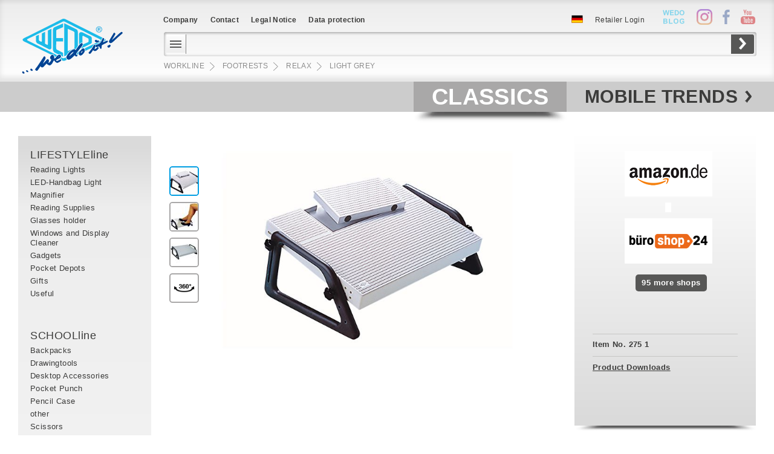

--- FILE ---
content_type: text/html; charset=UTF-8
request_url: https://wedo.de/light_grey
body_size: 6670
content:
<!DOCTYPE HTML>
<html lang="en">
    <head>
        <!--+-+-+-+-+-+-+-+-+-+-+-+-+-+-+-+-+-+-+-+-+-+-+-+-+-+-+-+-+-+-+-+-+-+-+-+-+-+-+-+-+-+-+-+-+-+-+-+-+-+-+-+-->
		<title>WEDO&nbsp;|&nbsp;Werner&nbsp;Dorsch&nbsp;GmbH</title>
       	<!--+-+-+-+-+-+-+-+-+-+-+-+-+-+-+-+-+-+ INCLUDE STANDARD HEAD +-+-+-+-+-+-+-+-+-+-+-+-+-+-+-+-+-+-+-+-+-+-+-->
	<!--+-+-+-+-+-+-+-+-+-+-+-+-+-+-+-+-+-+ PAGE TITLE +-+-+-+-+-+-+-+-+-+-+-+-+-+-+-+-+-+-+-+-+-+-+-+-+-+-+-+-->
<title>light grey | rutan CMS</title>

<meta charset="utf-8"/>
<!--+-+-+-+-+-+-+-+-+-+-+-+-+-+-+-+-+-+ META TAGS +-+-+-+-+-+-+-+-+-+-+-+-+-+-+-+-+-+-+-+-+-+-+-+-+-+-+-+-+ -->
<meta name="author" content="WEDO - Werner Dorsch GmbH" />
<meta name="generator" content="rutanCMS" />

<meta name="abstract" content="rutan CMS" />
<meta name="language" content="de" />
<meta name="robots" content="follow, index, all" />

<meta http-equiv="Content-Type" content="text/html; charset=utf-8" />
<meta http-equiv="X-UA-Compatible" content="IE=edge">
<meta http-equiv="Cache-control" content="public">
<meta name="SKYPE_TOOLBAR" content="SKYPE_TOOLBAR_PARSER_COMPATIBLE" />
<meta name='keywords' content='footrest,footrest relax,relax' /><meta name='description' content='' /><meta name='page-topic' content='light grey | rutan CMS' /><meta name='twitter:title' content='light grey | rutan CMS' /><meta name='twitter:description' content='' /><meta name='twitter:image:src' content='' /><meta itemprop='name' content='light grey | rutan CMS' /><meta itemprop='image' content='' /><meta property='og:title' content='light grey | rutan CMS' /><meta property='og:image' content='' /><meta property='og:description' content='' /><meta property='og:site_name' content='light grey | rutan CMS' /><meta property='og:url' content='wedo.de/light_grey' /><meta property='og:type' content='website' /><meta name="twitter:card" content="summary_large_image">
<meta property = “og:type“ content = "website" />

<!--+-+-+-+-+-+-+-+-+-+ FAVICON +-+-+-+-+-+-+-+-+-+-+-+-+-+-+-+-+-+-+-+-+-+-+-+-+-+-+-+-+-+-+-+-+-+-+-+-+-+ -->
    <link rel="icon" href="/img/bookmarkicons/favicon_16.png?v=2019-08-20-V1" sizes="16x16" type="image/png">
    <link rel="icon" href="/img/bookmarkicons/favicon_32.png?v=2019-08-20-V1" sizes="32x32" type="image/png">
    <link rel="icon" href="/img/bookmarkicons/favicon_48.png?v=2019-08-20-V1" sizes="48x48" type="image/png">
    <link rel="icon" href="/img/bookmarkicons/favicon_62.png?v=2019-08-20-V1" sizes="62x62" type="image/png">

<!--+-+-+-+-+-+-+-+-+-+ PAGE LANGUAGE VERSIONS +-+-+-+-+-+-+-+-+-+-+-+-+-+-+-+-->
	    <link rel="alternate" hreflang="de" href="https://wedo.de/Fussstuetze_Relax_verstellbar_DIN_4556_lichtgrau" />
	    	    <link rel="alternate" hreflang="en" href="https://wedo.de/light_grey" />
	    	    <link rel="alternate" hreflang="fr" href="https://wedo.de/?id=288&amp;lang=FR" />
	    


<!--+-+-+-+-+-+-+-+-+-+-+-+-+-+-+-+-+-+ CSS +-+-+-+-+-+-+-+-+-+-+-+-+-+-+-+-+-+-+-+-+-+-+-+-+-+-+-+-+-+-+-+-->
<!--+-+-+-+-+-+-+-+-+-+ CMS CSS +-+-+-+-+-+-+-+-+-+-+-+-+-+-+-+-+-->
<link href="/rutancms/css/compressed.css?v=2019-08-20-V1" rel="stylesheet" type="text/css" />

<!--+-+-+-+-+-+-+-+-+-+ PUBLIC CSS +-+-+-+-+-+-+-+-+-+-+-+-+-+-+-+-->
<link href="/css/compressed.css?v=2019-08-20-V1" rel="stylesheet" type="text/css" />

<!--+-+-+-+-+-+-+-+-+-+-+-+-+-+-+-+-+-+ JAVASCRIPT  +-+-+-+-+-+-+-+-+-+-+-+-+-+-+-+-+-+-+-+-+-+-+-+-+-+-+-+-->
<!--+-+-+-+-+-+-+-+-+-+ SETTINGS USED IN JS  +-+-+-+-+-+-+-+-+-+-+-+-+-->
<script language="JavaScript" type="text/javascript">
    var settings = {"rootpath":"\/","naviPath":{"ids":["1","13343","261","286","288"],"redirected":{"1":"0","13343":"0","261":"0","286":"288","288":"0"},"labels":{"1":"Classics","13343":"WORKline","261":"Footrests","286":"Relax ","288":"light grey"},"templates":{"1":{"filename":"classicWorldCategories.php","bodyClassname":"classicWorldCategories","label":"ClassicWorldCategories","type":"page"},"13343":{"filename":"classicWorldCategories.php","bodyClassname":"classicWorldCategories","label":"ClassicWorldCategories","type":"page"},"261":{"filename":"classicWorldProductOverview.php","bodyClassname":"classicWorldProductOverview","label":"ClassicWorldProductOverview","type":"page"},"286":{"id":0,"description":"unknown","type":"page","folder":"product","filename":"product\/main.tpl.php","label":"Product","bodyClassname":"product"},"288":{"id":0,"description":"unknown","type":"page","folder":"product","filename":"product\/main.tpl.php","label":"Product","bodyClassname":"product"}},"title":"&nbsp;|&nbsp;Classics&nbsp;|&nbsp;WORKline&nbsp;|&nbsp;Footrests&nbsp;|&nbsp;Relax &nbsp;|&nbsp;light grey","length":5},"bodyClasses":"desktop mouse   product"};
    settings.url = "https://wedo.de/";
    settings.inCMS = false;
    settings.showeditableareas = false;
    settings.DEBUG = false;
    var browser = {};
    browser.system = "MacOS";
    browser.isMobile = false;
    browser.isSmartphone = false;
    browser.isTablet = false;
    browser.isTouch = false;
    browser.iPad = false;
    browser.iPhone = false;
    browser.controlkey = "⌘";
	    browser.SMARTPHONEBREAKPOINT = "0";
    var contextMenusConfig = {"objectPlaceholderImage":{"eventHandlerSelector":"div.objectContainer","contextMenuItems":{"removeFromObject":{"title":"Remove from Page","data":{"action":"removeFromObject","ajax":true},"icon":"Bin"}}},"objectPlaceholder":{"eventHandlerSelector":"div.objectPlaceholder","contextMenuItems":{"removeFromObject":{"title":"Remove from Page","data":{"action":"removeFromObject","ajax":false},"icon":"Bin"}}},"catalogueBox":{"eventHandlerSelector":"div.catalogueBox","contextMenuItems":{"edit":{"title":"Edit Text","className":"edit","functionName":"runTextEditor"},"right":{"title":"Text Align right","className":"edit","data":{"action":"updateBoxParams","mode":"setClassName","value":"right"},"module_url":"catalogue"},"left":{"title":"Text Align left","className":"edit","data":{"action":"updateBoxParams","mode":"setClassName","value":"left"},"module_url":"catalogue"},"toFront":{"title":"Bring to Front","className":"edit","data":{"action":"orderBox","mode":"toFront"},"module_url":"catalogue"},"delete":{"title":"Delete","confirm":"Do you really want to remove this page element here?","className":"delete","data":{"action":"deleteBox"},"module_url":"catalogue"}}},"catalogueBoxItem":{"eventHandlerSelector":"div.catalogueBoxItem","contextMenuItems":{"setlev1":{"title":"Display Level 1","className":"edit","data":{"action":"updateBoxItemParams","mode":"setDisplayLevel","value":"1"},"module_url":"catalogue"},"setlev2":{"title":"Display Level 2","className":"edit","data":{"action":"updateBoxItemParams","mode":"setDisplayLevel","value":"2"},"module_url":"catalogue"},"setlev3":{"title":"Display Level 3","className":"edit","data":{"action":"updateBoxItemParams","mode":"setDisplayLevel","value":"3"},"module_url":"catalogue"},"top":{"title":"Image Align Top","className":"edit","data":{"action":"updateBoxItemParams","mode":"setClassName","value":"top"},"module_url":"catalogue"},"middle":{"title":"Image Align Middle","className":"edit","data":{"action":"updateBoxItemParams","mode":"setClassName","value":"middle"},"module_url":"catalogue"},"bottom":{"title":"Image Align Bottom","className":"edit","data":{"action":"updateBoxItemParams","mode":"setClassName","value":"bottom"},"module_url":"catalogue"},"toFront":{"title":"Bring to Front","className":"edit","data":{"action":"orderBoxItem","mode":"toFront"},"module_url":"catalogue"},"delete":{"title":"Delete","confirm":"Do you really want to remove this image from here?","className":"delete","data":{"action":"deleteBoxItem"},"module_url":"catalogue"}}}};
    var imageFormats = {"navithumb":{"width":36,"height":36,"cms_display":"none"},"thumb":{"width":600,"height":400,"cms_display":"image"},"document_thumb":{"megapixels":0.0033,"cms_display":"none"},"background":{"megapixels":2,"autocrop":"landscape","autocrop_limit":1.3333333333333333,"cms_display":"link"},"logo":{"megapixels":0.01,"autocrop":"landscape","autocrop_limit":1.3333333333333333,"cms_display":"image"},"lightbox":{"megapixels":2,"cms_display":"link"},"catalogue":{"megapixels":0.3,"cms_display":"link"},"product":{"width":900,"height":490,"cms_display":"image"},"homeSlider":{"megapixels":2,"cms_display":"image"},"productThumb":{"width":666,"height":666,"cms_display":"image"},"slideShowThumb":{"width":45,"height":45,"cms_display":"none"},"microThumb":{"width":57,"height":57,"cms_display":"image"},"homeThumb":{"width":636,"height":300,"cms_display":"image"},"fullWidthFixed":{"width":1200,"height":400,"cms_display":"image"},"fullWidth":{"width":1200,"height":0,"cms_display":"image"},"alias":{"megapixels":4,"cms_display":"none","mime_type":"image\/png"},"mmlThumb":{"cms_display":"none","width":200,"height":200,"mime_type":"image\/png"},"documentThumbPortrait":{"cms_display":"none","width":420,"height":584,"mime_type":"image\/png"},"360big":{"cms_display":"none","megapixels":1.3,"mime_type":"image\/jpg"},"360standard":{"cms_display":"none","megapixels":0.9,"mime_type":"image\/jpg"},"360small":{"cms_display":"none","megapixels":0.6,"mime_type":"image\/jpg"},"shareImage":{"width":1200,"height":630,"cms_display":"image"}};
    var userState = [];
    var userActions = [""];
    var userGroups = [""];
    

</script>


<!--+-+-+-+-+-+-+-+-+-+ CMS JS -+-+-+-+-+-+-+-+-+-+-+-+-+-+-+-+-+-->
<script src="/rutancms/js/compressed.js?v=2019-08-20-V1" type="text/javascript"></script>
<!--+-+-+-+-+-+-+-+-+-+ PUBLIC JS +-+-+-+-+-+-+-+-+-+-+-+-+-+-+-+-->
<script src="/js/compressed.js?v=2019-08-20-V1" type="text/javascript"></script>



<!--[if IE]>
<script src="http://ie7-js.googlecode.com/svn/version/2.1(beta4)/IE9.js"></script>
<![endif]-->
	
	    	<meta property="og:image" content="/var/original/002/04/275_1i_frei.jpg?v=none" />
    	<meta name="twitter:image:src" content="/var/original/002/04/275_1i_frei.jpg?v=none">
    	<meta itemprop="image" content="/var/original/002/04/275_1i_frei.jpg?v=none">
	<meta name="format-detection" content="telephone=no">

	<!--+-+-+-+-+-+-+-+-+-+-+-+-+-+-+-+-+-+ CUSTOM HEAD SETTINGS -+-+-+-+-+-+-+-+-+-+-+-+-+-+-+-+-+-+-+-+-+-+-+-->
    </head>
        <body class="desktop mouse   product MacOS classic" style="" data-page_node_id="288" data-page_language_iso="en"  data-page_node_id='288' data-page_language_iso='en' >
	<div style="height: 1px; margin-bottom:-1px;"></div>
	    <section class="page_content">
		    <div class="worldSwitcher">
		<div class="worldWrapper desktop"><h1  class="switchRight" ><a href="/Mobile"><span>Wedo </span> <b>Mobile Trends</b></a></h1><h1 class="selected" ><a href="/Classics_1"><span>Wedo </span> <b>Classics</b></a></h1></div>
		<div class='worldWrapper smartphone'>
		    <h1>
			<a class="mobile" href="/Footrests">
			    <span>Footrests</span>
			</a>
		    </h1>
		</div>
	    </div>
	        <div class="noscreenBackground">
    	<div class="screenWrapper">
				    <nav class="leftNavi classic">
			<div>
			    <ul>
				<li class="desktop"> <li ><a href='/Classics/LIFESTYLEline'>LIFESTYLEline</a><ul class='subnavi'><li ><a href='/Gifts/Reading_Lights'>Reading Lights</a></li><li ><a href='/LED_Handbag_Light'>LED-Handbag Light</a></li><li ><a href='/Magnifier_nbsp'>Magnifier&nbsp;</a></li><li ><a href='/Gifts/Reading_Supplies'>Reading Supplies</a></li><li ><a href='/Reading_Supplies/Glasses_holder'>Glasses holder</a></li><li ><a href='/Windows_and_Display_Cleaner'>Windows and Display Cleaner</a></li><li ><a href='/Mobile/Gadgets'>Gadgets</a></li><li ><a href='/Pocket_Depots'>Pocket Depots</a></li><li ><a href='/Gifts/Gifts'>Gifts</a></li><li ><a href='/Useful'>Useful</a></li></ul></li><li ><a href='/Classics/SCHOOLline'>SCHOOLline</a><ul class='subnavi'><li ><a href='/School_Supplies/Backpacks'>Backpacks</a></li><li ><a href='/School_Supplies/Drawingtools'>Drawingtools</a></li><li ><a href='/School_Supplies/Desktop_Accessories'>Desktop Accessories</a></li><li ><a href='/School_Supplies/Pocket_Punch'>Pocket Punch </a></li><li ><a href='/School_Supplies/Pencil_Case'>Pencil Case</a></li><li ><a href='/School_Supplies/other'>other</a></li><li ><a href='/?id=13494&amp;lang=en'>Scissors </a></li></ul></li><li ><a href='/Classics/CREATIVEline'>CREATIVEline</a><ul class='subnavi'><li ><a href='/Markers'>Markers</a></li><li ><a href='/School_Supplies/Deco_Punches'>Deco Punches</a></li><li ><a href='/Rotary_Cutter'>Rotary Cutter</a></li><li ><a href='/Circle_Cutter'>Circle Cutter</a></li><li ><a href='/Personal_Guillotine'>Personal Guillotine</a></li><li ><a href='/Cutting/Cutting_Mats'>Cutting Mats</a></li><li ><a href='/Scalpel'>Scalpel</a></li><li ><a href='/Erasing_Knife'>Erasing Knife</a></li><li ><a href='/School_Supplies/Cutting'>Cutting</a></li></ul></li><li  class='selected' ><a href='/?id=13343&amp;lang=en'>WORKline</a><ul class='subnavi'><li ><a href='/Cutting_Instruments/Scissors'>Scissors </a></li><li ><a href='/?id=13948&amp;lang=en'>Cutter</a></li><li ><a href='/Office_Products/Scales'>Scales</a></li><li  class='selected' ><a href='/Footrests'>Footrests</a><ul class='subnavi'><li ><a href='/Footrests/Relax_Plus'>Relax Plus</a></li><li  class='selected' ><a href='/Relax'>Relax </a></li><li ><a href='/EDV_adjustable'>EDV adjustable</a></li><li ><a href='/Footrests/Swing'>Swing</a></li><li ><a href='/Footrests/Ergoswing'>Ergoswing</a></li><li ><a href='/Footrests/Trittboy'>Trittboy</a></li><li ><a href='/Footrests/Relax_Steel'>Relax Steel</a></li></ul></li><li ><a href='/Office_Products/Ergonomics'>Ergonomics</a></li><li ><a href='/?id=12435&amp;lang=en'>Office Products</a></li><li ><a href='/Mount_Ash_Bins'>Mount. Ash Bins</a></li><li ><a href='/Office_Products/Security'>Security</a></li><li ><a href='/Clamping_Briefcase'>Clamping Briefcase</a></li><li ><a href='/Clipboards'>Clipboards</a></li></ul></li><li ><a href='/Classics/OFFICEline'>OFFICEline</a><ul class='subnavi'><li ><a href='/Office_Products/Organising'>Organising</a></li><li ><a href='/Office_Products/Desktop_Accessories'>Desktop Accessories</a></li><li ><a href='/Office_Products/Writing_Instruments'>Writing Instruments</a></li><li ><a href='/Office_Products/Drawingtools'>Drawingtools</a></li><li ><a href='/LIFESTYLEline/Table_Vacuum_Cleaner'>Table Vacuum Cleaner</a></li><li ><a href='/Office_Products/Presentation'>Presentation</a></li><li ><a href='/Office_Products/Jam_pin'>Jam/pin</a></li><li ><a href='/Office_Products/To_Stamp'>To Stamp</a></li></ul></li></li>
				<li class="orange"><a href="/Innovations">
						    				New Products
									    </a></li>
				<li class="blue"><a href="/?id=https://wedo.de/?id=13000&lang=en&amp;lang=en">Must Have</a></li>
			    </ul>
			</div>
		    </nav>
		    	    <div class="wrapper">
		    			<div id='top'>
			    <div class="slideshow"><img data-index='1' alt='275_1i_frei.jpg' src='/var/formats/product/002/04/275_1i_frei.jpg' />
<img data-index='2' alt='blau' src='/var/formats/product/002/08/275_1_Anw_frei.jpg' />
<img data-index='3' alt='275_1_frei.jpg' src='/var/formats/product/002/09/275_1_frei.jpg' />
<ul class='slideshowControls desktop'><li data-index='1'><a href='javascript:;'><img src='/var/formats/slideShowThumb/002/04/275_1i_frei.jpg'></a></li><li data-index='2'><a href='javascript:;'><img src='/var/formats/slideShowThumb/002/08/275_1_Anw_frei.jpg'></a></li><li data-index='3'><a href='javascript:;'><img src='/var/formats/slideShowThumb/002/09/275_1_frei.jpg'></a></li><li class='multimediaButtons threesixty'><a class='ajax lightboxLink' href='/light_grey?action=openLightbox&value=threesixty'><img src=/img/icon_threesixty_medium_black.png /></a></li></ul></div>
			    
			    			    	    		    <div class="infoColumn desktop">
	    			<div>
	    			    <div class="ajax CCShops" data-onload="getCCShops" data-ean="4003801008806" data-limit="5"></div>
	    			    <div class="infoColumnBottom">
	    				<hr>
	    				<p><b>Item No. 275 1</b></p>
					    	    				<hr>
	    				<p><a class='ajax lightboxLink' href='/light_grey?action=openLightbox&value=downloads'><b>Product Downloads</b></a></p>
	    			    </div>
	    			</div>
	    		    </div>
					    		    <div class="infoColumn smartphone">
	    			<div>
	    			    <div>
					    	    			    </div>
	    			    <div>
	    				<p><b>Item No.<br>275 1</b></p>
	    			    </div>
	    			    <div class="CCShops"></div>
	    			</div>
	    		    </div>
	    		    <div class="infoColumn smartphone fixed">
	    			<div>
	    			    <div>
					    	    			    </div>
	    			    <div>
	    				<p><b>Item No.<br>275 1</b></p>
	    			    </div>
	    			    <div class="CCShops"></div>
	    			</div>
	    		    </div>
			    			</div>
		        		<div class="threeColumns first">
			<h1>Footrest Relax</h1>			<h2>lightgrey</h2>    		    <div class="aplus columns">
			    <div class='editor mediaDroppable pageDroppable fulltextsearch editor'>
<p>The footrest is produced from strong polystyrol plastic and features a covered compartment for foot control of dictating machines, copyholders, etc. The ribbed platform insures a firm grip and avoids slipping. Adjustable in height and inclination.</p><p>Dimensions:<br>- overall: 49.0 x 35.0 x 19.0 cm     <br>- platform: 45.0 x 35.0 cm                    <br>- min. height: 4.0 cm front / 7.0 cm rear                                                <br>- max. height: 15.0 cm front / 21.0 cm rear</p><p>Weight:gross: 2.70 kg    net: 2.40 kg</p><p><br>- Fully adjustable tilt                                                                             <br>- T&Uuml;V and GS approved                                                                                <br>- Meets standard DIN 4556                                                                  <br>- 3 years guarantee</p>
<br class='html_terminator'/></div>    		    </div>
    		</div>

		    			<div class = 'horizontalSliderContainer product'><div class = 'horizontalSlider'><h2><a href='/Footrests'>More from Footrests</a></h2><a class='backward'><img src='/img/arrow_left_small.png'></a><a class='forward'><img src='/img/arrow_right_small.png'></a><br clear='all'><ul><li><a href = '/Footrests/Relax_Plus'><img class='editable' alt='275_1037.jpg' src='/var/formats/productThumb/002/12/275_1037_frei.jpg?v=1' /></a><h3><a  href = '/Footrests/Relax_Plus'>Relax Plus</a></h3><div class = 'productFeatures'><a class = 'overlayHref' href = '/Footrests/Relax_Plus'></a></div></li><li><a href = '/EDV_adjustable'><img class='editable' alt='103_211512_ab_2020.jpg' src='/var/formats/productThumb/137/95/103_211512_ab_2020.jpg?v=1' /></a><h3><a  href = '/EDV_adjustable'>EDV adjustable</a></h3><div class = 'productFeatures'><a class = 'overlayHref' href = '/EDV_adjustable'></a><select class="smartphone" onchange="this.options[this.selectedIndex].value && (window.location = this.options[this.selectedIndex].value);"><option  value='/Footrest_Office_meets_DIN_4556_black'>black</option><option  value='/EDV_adjustable/light_grey'>light grey</option></select><ul class="colorSelector desktop"><li class=' color' style='background:#000000'><a href='/Footrest_Office_meets_DIN_4556_black'></a></li><li class=' color' style='background:#d2dadd'><a href='/EDV_adjustable/light_grey'></a></li></ul></div></li><li><a href = '/Footrests/Swing'><img class='editable' alt='275_311_frei.png' src='/var/formats/productThumb/141/24/275_311_frei.png?v=1' /></a><h3><a  href = '/Footrests/Swing'>Swing</a></h3><div class = 'productFeatures'><a class = 'overlayHref' href = '/Footrests/Swing'></a></div></li><li><a href = '/Footrests/Ergoswing'><img class='editable' alt='275_201_frei.jpg' src='/var/formats/productThumb/001/87/275_201_frei.jpg?v=1' /></a><h3><a  href = '/Footrests/Ergoswing'>Ergoswing</a></h3><div class = 'productFeatures'><a class = 'overlayHref' href = '/Footrests/Ergoswing'></a></div></li><li><a href = '/Footrests/Trittboy'><img class='editable' alt='103_2116.jpg' src='/var/formats/productThumb/001/90/103_2116_frei.jpg?v=0' /></a><h3><a  href = '/Footrests/Trittboy'>Trittboy</a></h3><div class = 'productFeatures'><a class = 'overlayHref' href = '/Footrests/Trittboy'></a><select class="smartphone" onchange="this.options[this.selectedIndex].value && (window.location = this.options[this.selectedIndex].value);"><option  value='/Trittboy/chrome'>chrome</option><option  value='/Footrest_Trittboy_platform_adjust_black'>black</option></select><ul class="colorSelector desktop"><li class=' color' style='background:#'><a href='/Trittboy/chrome'></a></li><li class=' color' style='background:#000000'><a href='/Footrest_Trittboy_platform_adjust_black'></a></li></ul></div></li><li><a href = '/Footrests/Relax_Steel'><img class='editable' alt='275_5001_schwarzeProfilmatte_2017.jpg' src='/var/formats/productThumb/002/23/275_5001_schwarzeProfilmatte_2017.jpg?v=2' /></a><h3><a  href = '/Footrests/Relax_Steel'>Relax Steel</a></h3><div class = 'productFeatures'><a class = 'overlayHref' href = '/Footrests/Relax_Steel'></a><select class="smartphone" onchange="this.options[this.selectedIndex].value && (window.location = this.options[this.selectedIndex].value);"><option  value='/Footrest_Relax_Steel_black'>black</option><option  value='/Footrest_Relax_Steel_grey_light_grey'>light grey</option></select><ul class="colorSelector desktop"><li class=' color' style='background:#000000'><a href='/Footrest_Relax_Steel_black'></a></li><li class=' color' style='background:#d2dadd'><a href='/Footrest_Relax_Steel_grey_light_grey'></a></li></ul></div></li></ul></div></div>			<div class = 'horizontalSliderContainer category'><div class = 'horizontalSlider'><h2><a href='/?id=13343&amp;lang=en'>Adjacent product families</a></h2><a class='backward'><img src='/img/arrow_left_small.png'></a><a class='forward'><img src='/img/arrow_right_small.png'></a><br clear='all'><ul><li><a href = '/Cutting_Instruments/Scissors'><img class='editable' alt='985_4_frei.jpg' src='/var/formats/productThumb/148/45/985_4_frei.jpg?v=1' /></a><h3><a  href = '/Cutting_Instruments/Scissors'>Scissors </a></h3></li><li><a href = '/?id=13948&amp;lang=en'><img class='editable' alt='78_824_h.jpg' src='/var/formats/productThumb/151/18/78_824_h.jpg?v=1' /></a><h3><a  href = '/?id=13948&amp;lang=en'>Cutter</a></h3></li><li><a href = '/Office_Products/Scales'><img class='editable' alt='48_1154_NEU.jpg' src='/var/formats/productThumb/000/30/48_1154_NEU.jpg?v=0' /></a><h3><a  href = '/Office_Products/Scales'>Scales</a></h3></li><li><a href = '/Footrests'><img class='editable' alt='275_1037.jpg' src='/var/formats/productThumb/002/12/275_1037_frei.jpg?v=1' /></a><h3><a  href = '/Footrests'>Footrests</a></h3></li><li><a href = '/Office_Products/Ergonomics'><img class='editable' alt='212_302_Anw_Home.jpg' src='/var/formats/productThumb/154/34/212_302_Anw_Home.jpg?v=1' /></a><h3><a  href = '/Office_Products/Ergonomics'>Ergonomics</a></h3></li><li><a href = '/?id=12435&amp;lang=en'><img class='editable' alt='105_35000_mit_Hand.jpg' src='/var/formats/productThumb/138/39/105_35000_mit_Hand.jpg?v=3' /></a><h3><a  href = '/?id=12435&amp;lang=en'>Office Products</a></h3></li><li><a href = '/Mount_Ash_Bins'><img class='editable' alt='170_35112_zu.jpg' src='/var/formats/productThumb/005/75/170_35112_zu.jpg?v=0' /></a><h3><a  href = '/Mount_Ash_Bins'>Mount. Ash Bins</a></h3></li><li><a href = '/Office_Products/Security'><img class='editable' alt='145_1_2_3_4_Reihe_frei.jpg' src='/var/formats/productThumb/003/02/145_1_2_3_4_Reihe_frei.jpg?v=0' /></a><h3><a  href = '/Office_Products/Security'>Security</a></h3></li><li><a href = '/Clamping_Briefcase'><img class='editable' alt='57_501_anw_NEU.jpg' src='/var/formats/productThumb/016/63/57_501_anw_NEU.jpg?v=3' /></a><h3><a  href = '/Clamping_Briefcase'>Clamping Briefcase</a></h3></li><li><a href = '/Clipboards'><img class='editable' alt='57_4504_Verpack_frei.jpg' src='/var/formats/productThumb/148/44/57_4504_Verpack_frei.jpg?v=1' /></a><h3><a  href = '/Clipboards'>Clipboards</a></h3></li></ul></div></div>		        	    </div>
    	</div>
        </div>
    </section>
    
	<header>
	    <div>
		<nav class="smartphone" style="display:none;">
		    <div class="close_menu"></div>
		    <ul class="main">
				<li ><a rel='alternate' data-referrer='About_WEDO' hreflang='en' class=' ' href='/About_WEDO'>Company</a><ul><li ><a rel='alternate' data-referrer='Company' hreflang='en' class=' ' href='/Company'>Company</a></li><li ><a rel='alternate' data-referrer='90_Years_WEDO' hreflang='en' class=' ' href='/90_Years_WEDO'>90 Years WEDO</a></li><li ><a rel='alternate' data-referrer='Company/We_do_it' hreflang='en' class=' ' href='/Company/We_do_it'>We do it</a></li><li ><a rel='alternate' data-referrer='Company/Made_in_Germany' hreflang='en' class=' ' href='/Company/Made_in_Germany'>Made in Germany</a></li><li ><a rel='alternate' data-referrer='Company/PBSeasy' hreflang='en' class=' ' href='/Company/PBSeasy'>PBSeasy</a></li><li ><a rel='alternate' data-referrer='Conflict_minerals' hreflang='en' class=' ' href='/Conflict_minerals'>Conflict minerals</a></li></ul></li><li ><a rel='alternate' data-referrer='Contact' hreflang='en' class=' ' href='/Contact'>Contact</a><ul><li ><a rel='alternate' data-referrer='Contact/Bestaetigung' hreflang='en' class=' ' href='/Contact/Bestaetigung'>Bestätigung</a></li><li ><a rel='alternate' data-referrer='Contact/Fehlermeldung' hreflang='en' class=' ' href='/Contact/Fehlermeldung'>Fehlermeldung</a></li></ul></li><li ><a rel='alternate' data-referrer='Legal_Notice' hreflang='en' class=' ' href='/Legal_Notice'>Legal Notice</a></li><li ><a rel='alternate' data-referrer='Data_protection' hreflang='en' class=' ' href='/Data_protection'>Data protection</a></li>			<li class="orange"><a href="/Innovations">
				    				New Products

			    </a></li>
			<li class="blue"><a href="/?id=https://wedo.de/?id=13000&lang=en&amp;lang=en">Must Have</a></li>
		    </ul>

		    <ul class="submain">
          <li class="social"><a href="https://blog.wedo.de" target="_blank"><img style="width:40px; margin-left:0;" src="/img/blog.svg" alt="WE BLOG it."></a></li>
          <li class="social"><a href="https://www.instagram.com/wedo_since_1933/" target="_blank"><img style="width:40px;" src="/img/instagram.svg" alt="Follow us on Instagram"></a></li>
			<li class="social"><a href="https://www.facebook.com/wedogmbh" target="_blank"><img style="width:40px;" src="/img/facebook.svg" alt="Like us on Facebook"></a></li>
			<li class="social"><a href="https://www.youtube.com/user/wedoAdmin" target="_blank"><img style="width:40px; margin-top:0;" src="/img/youtube.svg" alt="Follow us on Youtube"></a></li>
			<br clear="all">
				    			<li><a href="/?id=6541&amp;lang=en">Retailer Login</a></li>
						
			<li><a href="/Fussstuetze_Relax_verstellbar_DIN_4556_lichtgrau"><img style='height: 25px;' src="/img/de.svg" alt="Deutsch"></a></li>
		    </ul>
		</nav>
		<nav>
		    <ul>
<li ><a rel='alternate' data-referrer='About_WEDO' hreflang='en' class=' ' href='/About_WEDO'>Company</a><ul><li ><a rel='alternate' data-referrer='Company' hreflang='en' class=' ' href='/Company'>Company</a></li><li ><a rel='alternate' data-referrer='90_Years_WEDO' hreflang='en' class=' ' href='/90_Years_WEDO'>90 Years WEDO</a></li><li ><a rel='alternate' data-referrer='Company/We_do_it' hreflang='en' class=' ' href='/Company/We_do_it'>We do it</a></li><li ><a rel='alternate' data-referrer='Company/Made_in_Germany' hreflang='en' class=' ' href='/Company/Made_in_Germany'>Made in Germany</a></li><li ><a rel='alternate' data-referrer='Company/PBSeasy' hreflang='en' class=' ' href='/Company/PBSeasy'>PBSeasy</a></li><li ><a rel='alternate' data-referrer='Conflict_minerals' hreflang='en' class=' ' href='/Conflict_minerals'>Conflict minerals</a></li></ul></li><li ><a rel='alternate' data-referrer='Contact' hreflang='en' class=' ' href='/Contact'>Contact</a><ul><li ><a rel='alternate' data-referrer='Contact/Bestaetigung' hreflang='en' class=' ' href='/Contact/Bestaetigung'>Bestätigung</a></li><li ><a rel='alternate' data-referrer='Contact/Fehlermeldung' hreflang='en' class=' ' href='/Contact/Fehlermeldung'>Fehlermeldung</a></li></ul></li><li ><a rel='alternate' data-referrer='Legal_Notice' hreflang='en' class=' ' href='/Legal_Notice'>Legal Notice</a></li><li ><a rel='alternate' data-referrer='Data_protection' hreflang='en' class=' ' href='/Data_protection'>Data protection</a></li>		    </ul>
		    <ul>
						<li><a href="/Fussstuetze_Relax_verstellbar_DIN_4556_lichtgrau"><img style='height: 13px;' src="/img/de.svg" alt="Deutsch"></a></li>
				    			<li><a href="/?id=6541&amp;lang=en">Retailer Login</a></li>
<li class="social"><a href="https://blog.wedo.de" target="_blank"><img style="width:36px; margin-left:20px; margin-top:-15px;" src="/img/blog.svg" alt="WE BLOG it."></a></li>
<li class="social"><a href="https://www.instagram.com/wedo_since_1933/" target="_blank"><img style="width:26px; margin-left:10px;" src="/img/instagram.svg" alt="Follow us on Instagram"></a></li>
			<li class="social"><a href="https://www.facebook.com/wedogmbh" target="_blank"><img style="width:26px;" src="/img/facebook.svg" alt="Like us on Facebook"></a></li>
			<li class="social"><a href="https://www.youtube.com/user/wedoAdmin" target="_blank"><img style="width:26px;" src="/img/youtube.svg" alt="Follow us on Youtube"></a></li>
		    </ul>
		</nav>
		<a class="logo" href="/Home"><img src="/img/logo.svg"></a>
		<div class="search">
		    <form id="search" name="search" method="GET" action="/search">
			<input id="searchString" name="value" value='' type="text">
			<input class="searchCategory" onfocus="this.blur()" readonly="readonly" autocomplete="off" type="text">
			<div class="closed">
			    <ul class="ajax categoryMenu" data-onload="getCategoryMenu"></ul>
			</div>
			<button type="submit"><img src="/img/arrow_search.png?v=?v=2019-08-20-V1"></button>
		    </form>
		    <div class="autocomplete"></div>
    		    <div class="breadCrumb">
    			<ul>
    <li><a rel='alternate' hreflang='en' href='/?id=13343&amp;lang=en'>WORKline</a><span>&nbsp;</span></li><li><a rel='alternate' hreflang='en' href='/Footrests'>Footrests</a><span>&nbsp;</span></li><li><a rel='alternate' hreflang='en' href='/Relax'>Relax </a><span>&nbsp;</span></li><li><a rel='alternate' hreflang='en' href='/light_grey'>light grey</a><span>&nbsp;</span></li>    			</ul>
    		    </div>
		</div>
	    </div>
	    <div class="mobileSearchIcon">
		<a href="javascript:void(0)"><img src="/img/search.svg"> </a>
	    </div>
	    <div class="mobilemenu">
		<a href="javascript:void(0)"><img src="/img/menu.svg"> </a>
	    </div>
	</header>

		    </body>
</html>


--- FILE ---
content_type: text/html; charset=UTF-8
request_url: https://wedo.de/light_grey
body_size: 1734
content:
{"message":{"confirm":"","error":""},"html":"","replace":"","remove":"","append":"","insertAfter":"","functionName":"","params":[],"loop":[{"html":"<h2 class='desktop'>Buy product online<\/h2><ul class=\"shops desktop\"><li><a target='_blank' href='https:\/\/redirect.global.commerce-connector.com\/pdp\/21\/33_2\/[base64]~\/'><img alt='Amazon.de + Marketplace' src='https:\/\/shoplogos.commerce-connector.de\/shoplogos\/33\/2\/online_rectangleSmall.png?h=9b0a0e62d9c1a9c7cfb68caf41597db6'><\/a><\/li><li><a target='_blank' href='https:\/\/redirect.global.commerce-connector.com\/pdp\/21\/11_2\/[base64]~\/'><img alt='officeb2b.de' src='https:\/\/shoplogos.commerce-connector.de\/shoplogos\/11\/2\/online_rectangleSmall.png?h=05dc34d30504f762d5a381c2e2a3b8e2'><\/a><\/li><li><a target='_blank' href='https:\/\/redirect.global.commerce-connector.com\/pdp\/21\/100377_1\/[base64]~\/'><img alt='b\u00fcroshop24' src='https:\/\/shoplogos.commerce-connector.de\/shoplogos\/100377\/1\/online_rectangleSmall.png?h=05dc34d30504f762d5a381c2e2a3b8e2'><\/a><\/li><li><a target='_blank' href='https:\/\/redirect.global.commerce-connector.com\/pdp\/21\/16_1\/[base64]~\/'><img alt='OTTO Office' src='https:\/\/shoplogos.commerce-connector.de\/shoplogos\/16\/1\/online_rectangleSmall.png?h=689d1a000131a44a34e575391f04cf0d'><\/a><\/li><li><a target='_blank' href='https:\/\/redirect.global.commerce-connector.com\/pdp\/21\/5_4388888025664\/[base64]\/'><img alt='mcbuero.de' src='https:\/\/shoplogos.commerce-connector.de\/shoplogos\/5\/2731\/online_rectangleSmall.png?h=863cae9ed1deecbb7d6c05cc6bb14e5c'><\/a><\/li><li><a class='desktop ajax lightboxLink button' href='\/light_grey?action=openLightbox&value=cconnector'>95 more shops<\/a><\/li><\/ul><a class='smartphone ajax lightboxLink button' href='\/light_grey?action=openLightbox&value=cconnector'><\/a>","replaceInner":"div.CCShops"}]}

--- FILE ---
content_type: text/html; charset=UTF-8
request_url: https://wedo.de/search
body_size: 2054
content:
{"message":{"confirm":"","error":""},"html":"","replace":"","remove":"","append":"","insertAfter":"","functionName":"","params":[],"loop":[{"html":"<li><a href='\/Mobile'><img class='editable' alt='212_6102_Zelt.png' src='\/var\/formats\/navithumb\/154\/98\/212_6102_Zelt.png?v=1' \/><span>Mobile<\/span><\/a><ul><li><a href='\/?id=13113&amp;lang=en'><img class='editable' alt='IMG_5986.jpg' src='\/var\/formats\/navithumb\/142\/75\/IMG_5986.jpg?v=1' \/><span>SITTOGO\u00ae + SITTOGLOW\u00ae + NXT<\/span><\/a><li><a href='\/Mobile\/Bags'><img class='editable' alt='58_2703_front_frei.png' src='\/var\/formats\/navithumb\/155\/49\/58_2703_front_frei.png?v=1' \/><span>Bags<\/span><\/a><\/ul><\/li><li><\/li><li><a href='\/Classics\/LIFESTYLEline'><img class='editable' alt='254_22101.png' src='\/var\/formats\/navithumb\/147\/68\/254_22101.png?v=1' \/><span>LIFESTYLEline<\/span><\/a><ul><li><a href='\/Gifts\/Reading_Lights'><img class='editable' alt='254_22101.png' src='\/var\/formats\/navithumb\/147\/68\/254_22101.png?v=1' \/><span>Reading Lights<\/span><\/a><li><a href='\/LED_Handbag_Light'><img class='editable' alt='205_265400_mit_Kabel.jpg' src='\/var\/formats\/navithumb\/130\/98\/205_265400_mit_Kabel.jpg?v=1' \/><span>LED-Handbag Light<\/span><\/a><li><a href='\/Magnifier_nbsp'><img class='editable' alt='271_75201.jpg' src='\/var\/formats\/navithumb\/040\/50\/271_75201.jpg?v=1' \/><span>Magnifier&nbsp;<\/span><\/a><li><a href='\/Gifts\/Reading_Supplies'><img class='editable' alt='271_43299_Kombi.jpg' src='\/var\/formats\/navithumb\/123\/90\/271_43299_Kombi.jpg?v=1' \/><span>Reading Supplies<\/span><\/a><li><a href='\/Reading_Supplies\/Glasses_holder'><img class='editable' alt='202_27110_anw.jpg' src='\/var\/formats\/navithumb\/136\/85\/202_27110_anw.jpg?v=1' \/><span>Glasses holder<\/span><\/a><li><a href='\/Windows_and_Display_Cleaner'><img class='editable' alt='271_99032_Anw_frei.jpg' src='\/var\/formats\/navithumb\/154\/56\/271_99032_Anw_frei.jpg?v=1' \/><span>Windows and Display Cleaner<\/span><\/a><li><a href='\/Mobile\/Gadgets'><img class='editable' alt='60_06001.png' src='\/var\/formats\/navithumb\/120\/90\/60_06001.png?v=3' \/><span>Gadgets<\/span><\/a><li><a href='\/Pocket_Depots'><img class='editable' alt='750_25003_anw.jpg' src='\/var\/formats\/navithumb\/131\/46\/750_25003_anw.jpg?v=1' \/><span>Pocket Depots<\/span><\/a><li><a href='\/Gifts\/Gifts'><img class='editable' alt='205_3409.jpg' src='\/var\/formats\/navithumb\/106\/28\/205_3409.jpg?v=2' \/><span>Gifts<\/span><\/a><li><a href='\/Useful'><img class='editable' alt='64_301099_frei_a_2_.jpg' src='\/var\/formats\/navithumb\/143\/81\/64_301099_frei_a_2_.jpg?v=1' \/><span>Useful<\/span><\/a><\/ul><\/li><li><\/li><li><a href='\/Classics\/SCHOOLline'><img class='editable' alt='Gruppenaufnahme_Monster.jpg' src='\/var\/formats\/navithumb\/141\/42\/Gruppenaufnahme_Monster.jpg?v=1' \/><span>SCHOOLline<\/span><\/a><ul><li><a href='\/School_Supplies\/Backpacks'><img class='editable' alt='Gruppenaufnahme_Monster.jpg' src='\/var\/formats\/navithumb\/141\/42\/Gruppenaufnahme_Monster.jpg?v=1' \/><span>Backpacks<\/span><\/a><li><a href='\/School_Supplies\/Drawingtools'><img class='editable' alt='52_553_Anwend.jpg' src='\/var\/formats\/navithumb\/157\/93\/52_553_Anwend.jpg?v=1' \/><span>Drawingtools<\/span><\/a><li><a href='\/School_Supplies\/Desktop_Accessories'><img class='editable' alt='245_257200_frei.jpg' src='\/var\/formats\/navithumb\/136\/47\/245_257200_frei.jpg?v=1' \/><span>Desktop Accessories<\/span><\/a><li><a href='\/School_Supplies\/Pocket_Punch'><img class='editable' alt='67_802_1.jpg' src='\/var\/formats\/navithumb\/116\/23\/67_802_1.jpg?v=3' \/><span>Pocket Punch <\/span><\/a><li><a href='\/School_Supplies\/Pencil_Case'><img class='editable' alt='242_43010_blau.jpg' src='\/var\/formats\/navithumb\/129\/65\/242_43010_blau.jpg?v=1' \/><span>Pencil Case<\/span><\/a><li><a href='\/School_Supplies\/other'><img class='editable' alt='252_330699_Box_links.png' src='\/var\/formats\/navithumb\/146\/71\/252_330699_Box_links.png?v=1' \/><span>other<\/span><\/a><li><a href='\/?id=13494&amp;lang=en'><img class='editable' alt='73_267_Lila_blau_Anw.png' src='\/var\/formats\/navithumb\/155\/60\/73_267_Lila_blau_Anw.png?v=1' \/><span>Scissors <\/span><\/a><\/ul><\/li><li><\/li><li><a href='\/Classics\/CREATIVEline'><img class='editable' alt='252_700699_Display.jpg' src='\/var\/formats\/navithumb\/144\/37\/252_700699_Display.jpg?v=1' \/><span>CREATIVEline<\/span><\/a><ul><li><a href='\/Markers'><img class='editable' alt='252_700699_Display.jpg' src='\/var\/formats\/navithumb\/144\/37\/252_700699_Display.jpg?v=1' \/><span>Markers<\/span><\/a><li><a href='\/School_Supplies\/Deco_Punches'><img class='editable' alt='168_424_kombi.jpg' src='\/var\/formats\/navithumb\/104\/67\/168_424_kombi.jpg?v=2' \/><span>Deco Punches<\/span><\/a><li><a href='\/Rotary_Cutter'><img class='editable' alt='78_9145_02.jpg' src='\/var\/formats\/navithumb\/150\/76\/78_9145_02.jpg?v=1' \/><span>Rotary Cutter<\/span><\/a><li><a href='\/Circle_Cutter'><img class='editable' alt='79_9500.jpg' src='\/var\/formats\/navithumb\/108\/51\/79_9500.jpg?v=1' \/><span>Circle Cutter<\/span><\/a><li><a href='\/Personal_Guillotine'><img class='editable' alt='79_5220_Seite.jpg' src='\/var\/formats\/navithumb\/132\/03\/79_5220_Seite.jpg?v=1' \/><span>Personal Guillotine<\/span><\/a><li><a href='\/Cutting\/Cutting_Mats'><img class='editable' alt='79_130_neu.jpg' src='\/var\/formats\/navithumb\/008\/15\/79_130_neu.jpg?v=1' \/><span>Cutting Mats<\/span><\/a><li><a href='\/Scalpel'><img class='editable' alt='78_52114_Skalpell_Comfortline_tuerkis_Einzeln.jpg' src='\/var\/formats\/navithumb\/137\/83\/78_52114_Skalpell_Comfortline_tuerkis_Einzeln.jpg?v=1' \/><span>Scalpel<\/span><\/a><li><a href='\/Erasing_Knife'><img class='editable' alt='58_61.jpg' src='\/var\/formats\/navithumb\/134\/43\/58_61.jpg?v=1' \/><span>Erasing Knife<\/span><\/a><li><a href='\/School_Supplies\/Cutting'><img class='editable' alt='79_700_Display.jpg' src='\/var\/formats\/navithumb\/133\/87\/79_700_Display.jpg?v=1' \/><span>Cutting<\/span><\/a><\/ul><\/li><li><\/li><li><a href='\/?id=13343&amp;lang=en'><img class='editable' alt='985_4_frei.jpg' src='\/var\/formats\/navithumb\/148\/45\/985_4_frei.jpg?v=1' \/><span>WORKline<\/span><\/a><ul><li><a href='\/Cutting_Instruments\/Scissors'><img class='editable' alt='985_4_frei.jpg' src='\/var\/formats\/navithumb\/148\/45\/985_4_frei.jpg?v=1' \/><span>Scissors <\/span><\/a><li><a href='\/?id=13948&amp;lang=en'><img class='editable' alt='78_824_h.jpg' src='\/var\/formats\/navithumb\/151\/18\/78_824_h.jpg?v=1' \/><span>Cutter<\/span><\/a><li><a href='\/Office_Products\/Scales'><img class='editable' alt='48_1154_NEU.jpg' src='\/var\/formats\/navithumb\/000\/30\/48_1154_NEU.jpg?v=3' \/><span>Scales<\/span><\/a><li><a href='\/Footrests'><img class='editable' alt='275_1037.jpg' src='\/var\/formats\/navithumb\/002\/12\/275_1037_frei.jpg?v=2' \/><span>Footrests<\/span><\/a><li><a href='\/Office_Products\/Ergonomics'><img class='editable' alt='212_302_Anw_Home.jpg' src='\/var\/formats\/navithumb\/154\/34\/212_302_Anw_Home.jpg?v=1' \/><span>Ergonomics<\/span><\/a><li><a href='\/?id=12435&amp;lang=en'><img class='editable' alt='105_35000_mit_Hand.jpg' src='\/var\/formats\/navithumb\/138\/39\/105_35000_mit_Hand.jpg?v=3' \/><span>Office Products<\/span><\/a><li><a href='\/Mount_Ash_Bins'><img class='editable' alt='170_35112_zu.jpg' src='\/var\/formats\/navithumb\/005\/75\/170_35112_zu.jpg?v=3' \/><span>Mount. Ash Bins<\/span><\/a><li><a href='\/Office_Products\/Security'><img class='editable' alt='145_1_2_3_4_Reihe_frei.jpg' src='\/var\/formats\/navithumb\/003\/02\/145_1_2_3_4_Reihe_frei.jpg?v=2' \/><span>Security<\/span><\/a><li><a href='\/Clamping_Briefcase'><img class='editable' alt='57_501_anw_NEU.jpg' src='\/var\/formats\/navithumb\/016\/63\/57_501_anw_NEU.jpg?v=1' \/><span>Clamping Briefcase<\/span><\/a><li><a href='\/Clipboards'><img class='editable' alt='57_4504_Verpack_frei.jpg' src='\/var\/formats\/navithumb\/148\/44\/57_4504_Verpack_frei.jpg?v=1' \/><span>Clipboards<\/span><\/a><\/ul><\/li><li><\/li><li><a href='\/Classics\/OFFICEline'><img class='editable' alt='58_180_150.jpg' src='\/var\/formats\/navithumb\/017\/63\/58_180_150_frei.jpg?v=1' \/><span>OFFICEline<\/span><\/a><ul><li><a href='\/Office_Products\/Organising'><img class='editable' alt='59_7601.png' src='\/var\/formats\/navithumb\/120\/73\/59_7601.png?v=2' \/><span>Organising<\/span><\/a><li><a href='\/Office_Products\/Desktop_Accessories'><img class='editable' alt='60_Acryl_Kombi_NEU.jpg' src='\/var\/formats\/navithumb\/106\/26\/60_Acryl_Kombi_NEU.jpg?v=2' \/><span>Desktop Accessories<\/span><\/a><li><a href='\/Office_Products\/Writing_Instruments'><img class='editable' alt='260_710001_schwarz.jpg' src='\/var\/formats\/navithumb\/131\/79\/260_710001_schwarz.jpg?v=1' \/><span>Writing Instruments<\/span><\/a><li><a href='\/Office_Products\/Drawingtools'><img class='editable' alt='52_55001.jpg' src='\/var\/formats\/navithumb\/117\/36\/52_55001.jpg?v=4' \/><span>Drawingtools<\/span><\/a><li><a href='\/LIFESTYLEline\/Table_Vacuum_Cleaner'><img class='editable' alt='205_20200.jpg' src='\/var\/formats\/navithumb\/136\/02\/205_20200.jpg?v=1' \/><span>Table Vacuum Cleaner<\/span><\/a><li><a href='\/Office_Products\/Presentation'><img class='editable' alt='236_4900_mit_Punktprojektion.jpg' src='\/var\/formats\/navithumb\/106\/32\/236_4900_mit_Punktprojektion.jpg?v=2' \/><span>Presentation<\/span><\/a><li><a href='\/Office_Products\/Jam_pin'><img class='editable' alt='901_61299.jpg' src='\/var\/formats\/navithumb\/106\/31\/901_61299.jpg?v=2' \/><span>Jam\/pin<\/span><\/a><li><a href='\/Office_Products\/To_Stamp'><img class='editable' alt='51_2910_fei.jpg' src='\/var\/formats\/navithumb\/020\/50\/51_2910_fei.jpg?v=2' \/><span>To Stamp<\/span><\/a><\/ul><\/li><li><\/li>","replaceInner":"ul.categoryMenu"}]}

--- FILE ---
content_type: text/css
request_url: https://wedo.de/rutancms/css/compressed.css?v=2019-08-20-V1
body_size: 4492
content:
div.HTMLeditorMenu{white-space:nowrap;background:transparent !important;padding-top:12px !important;cursor:default !important;position:absolute !important;z-index:99999 !important}div.HTMLeditorMenu:before{content:"\25B8" !important;color:rgb(52,52,52) !important;font-size:40px !important;left:0;padding-top:20px !important;position:absolute !important;top:-9px;transform:rotate(270deg) !important;z-index:-1 !important}div.HTMLeditorMenu.outOfFocus:before{left:calc(100% - 55px)}div.HTMLeditorMenu li{list-style-type:none !important;margin:0 !important;padding:0 !important}div.HTMLeditorMenu li a{text-decoration:none !important}div.HTMLeditorMenu *,div.HTMLeditorMenu a:before{color:rgb(130,130,130) !important}div.HTMLeditorMenu > ul{background:transparent !important;box-shadow:0 2px 4px 2px rgba(0,0,0,0.2) !important;margin-left:-38px;padding:0 !important;list-style-type:none !important}div.HTMLeditorMenu.outOfFocus > ul{margin-left:0}div.HTMLeditorMenu > ul > li{display:inline-block !important;white-space:nowrap !important;margin-left:0 !important}div.HTMLeditorMenu > ul > li.selected a{background:#000 !important}div.HTMLeditorMenu > ul > li:hover a{background:#000 !important}div.HTMLeditorMenu .hasChildren,div.HTMLeditorMenu .hasChildren a,div.HTMLeditorMenu .hasChildren a:before{cursor:default !important}div.HTMLeditorMenu > ul > li > a{padding:10px !important;background:rgb(52,52,52) !important;display:inline-block !important;line-height:0}div.HTMLeditorMenu ul li ul{left:-38px;top:100%;margin-top:-1px;position:absolute;width:calc(100% + 38px);opacity:0;right:0;visibility:hidden;transition:opacity 0.25s ease-in-out 0s}div.HTMLeditorMenu ul li.hasChildren:hover ul{opacity:1 !important;visibility:visible !important}div.HTMLeditorMenu ul li ul li{padding:0 !important;margin:0 !important}div.HTMLeditorMenu ul li ul li:hover a{background:rgb(52,52,52) !important}div.HTMLeditorMenu ul li ul li a{font-family:"Rutan-Light",Arial !important;padding:6px 20px !important;margin:0 !important;display:block !important}body [contenteditable='true'],body [data-showeditableareas='true'],body div.plaintext textarea.ajax,body div.plaintext input.ajax{cursor:text !important;outline:1px dashed rgb(52,52,52);min-height:20px;background:none;position:relative}div.plaintext textarea.ajax,div.plaintext input.ajax{box-sizing:border-box !important;width:100% !important;box-shadow:none !important;position:relative}[contenteditable='true'].confirm,[data-showeditableareas='true'].confirm,[contenteditable=true].confirm:focus,[data-showeditableareas='true'].confirm:focus{outline:2px solid rgb(124,178,73);background:none !important}[contenteditable='true'].error,[data-showeditableareas='true'].error,[contenteditable='true'].error:focus,[data-showeditableareas='true'].error:focus{outline:2px solid rgb(213,20,25);background:none !important;color:initial !important}.rutanCMS [contenteditable='false'],div.editor[contenteditable='false']{cursor:context-menu}div.editor[contenteditable='true']:after,div.editor[data-showeditableareas='true']:after,div.plaintext:after,div.plaintext:after,.objectPlaceholder:after{content:"EDITOR";font-size:9px;line-height:14px;padding:0 2px;position:absolute;right:0;top:0;color:#fff;font-family:Arial !important;background:rgb(52,52,52)}div.plaintext textarea.ajax,div.plaintext input.ajax{font-family:Courier;font-size:16px}div.plaintext{position:relative}div.plaintext:after,div.plaintext:after{content:"PLAIN TEXT"}[contenteditable="true"]:focus,[data-showeditableareas="true"]:focus{outline:1px dashed rgb(235,91,37)}[contenteditable=true] a{text-decoration:underline !important}body .objectPlaceholder{outline:1px dashed rgb(52,52,52);position:relative;min-width:100%;min-height:100px;background:rgb(217,217,217)}.objectContainer{position:relative}body .objectContainer > input.ajax{position:absolute !important;top:14px !important;right:0 !important;padding:1px !important;border-radius:0 !important;background:rgba(0,0,0,0.2) !important;color:#000 !important;font-family:Courier !important;width:50px !important;font-size:10px !important;z-index:5}.objectPlaceholder:after{content:'OBJECT PLACEHOLDER'}[contenteditable][data-field^="text"]:focus{text-transform:none}br.html_terminator{display:none}[contenteditable='true'] br.html_terminator{display:inline}span.insertHTMLeditorPlaceholder{user-select:none;-moz-user-select:none}textarea.olink{display:none}.catalogueCanvas{position:relative}.catalogueCanvas div.vspacer{width:5px;height:5px;padding-bottom:55%}div.catalogueBox{position:absolute}div.catalogueBox div.catalogueTextBox{position:absolute}div.catalogueBox div.catalogueBoxItem{position:absolute}div.catalogueBox div.label{background:rgba(0,0,0,0.4);height:30px;display:block;margin-bottom:7px}div.catalogueBox div.label.catalogueLabel{position:absolute;right:100%}div.catalogueBox div.label a{color:#fff;font-size:16px;font-weight:bold;line-height:33px;text-transform:uppercase}div.catalogueBox div.catalogueBoxItem{position:absolute}div.catalogueBox div.catalogueBoxItem img{width:100%}div.catalogueBox div.catalogueBoxItem img.display{position:absolute}div.catalogueBox div.catalogueBoxItem.middle img.display{top:-50%}div.catalogueBox div.catalogueBoxItem.bottom img.display{top:-100%}div.catalogueBox div.catalogueBoxItem img.ghost{visibility:hidden}div.catalogueBox.right div.catalogueTextBox{text-align:right}div.catalogueBox div.catalogueBoxTextColumn i{font-style:normal}body.cms div.catalogueBox div.catalogueBoxTextColumn i{color:#666666 }@media (max-width:1500px) and (max-height:1000px){div.catalogueBox div.catalogueBoxTextColumn p{display:none;max-width:300px}}div.catalogueBox.right .label.catalogueLabel{left:100%}div.catalogueBoxTextColumn{max-width:300px}div.catalogueBox.right div.catalogueBoxTextColumn{margin-left:auto}div.catalogueBoxTextColumn,div.catalogueBoxTextColumn *{font-weight:lighter;font-size:13px;letter-spacing:0.03em;line-height:19px}div.catalogueBoxTextColumn h3{font-weight:bold;color:#3c3c3b;margin-bottom:15px}body.cms div.handle-move,body.cms .handle-scale,body.cms .handle-scaleX,body.showeditableareas div.handle-move,body.showeditableareas .handle-scale,body.showeditableareas .handle-scaleX{display:block;border:1px solid black;position:absolute;background:white;z-index:1000;width:7px;height:7px;transform:rotate(45deg);margin-top:-5px;margin-left:-5px;cursor:move}body.cms .catalogueCanvas,body.showeditableareas .catalogueCanvas{background:rgba(0,0,0,0.1)}body.cms div.vspacer,body.showeditableareas div.vspacer{background:rgba(255,0,0,0.2)}body.cms div.catalogueBox div.handle-move,body.showeditableareas div.catalogueBox div.handle-move{border-radius:50%}body.cms div.catalogueBox > div.handle-move,body.showeditableareas div.catalogueBox > div.handle-move{width:10px;height:10px;margin-top:-6px;margin-left:-6px}body.cms div.catalogueBox .handle-scaleX,body.showeditableareas div.catalogueBox .handle-scaleX{cursor:ew-resize}body.cms div.handle-scaleX,body.cms div.catalogueBox div.handle-scale,body.showeditableareas div.handle-scaleX,body.showeditableareas div.catalogueBox div.handle-scale{margin-left:calc(100% - 4px)}body.cms div.catalogueBox div.handle-scale,body.showeditableareas div.catalogueBox div.handle-scale{bottom:-4px;transform:rotate(0deg)}body.cms div.catalogueBox .handle-scale,body.showeditableareas div.catalogueBox .handle-scale{cursor:nwse-resize}body.cms div.catalogueBox.left .handle-scale,body.showeditableareas div.catalogueBox.left .handle-scale{cursor:nesw-resize}body.cms div.catalogueBox.right span.handle-scaleX,body.showeditableareas div.catalogueBox.right span.handle-scaleX{margin-left:calc(100% - 4px)}body.cms div.catalogueBox,body.showeditableareas div.catalogueBox{border:1px dashed gray}body.cms div.catalogueBox div.catalogueTextBox,body.showeditableareas div.catalogueBox div.catalogueTextBox{border-left:1px dotted gray;border-top:1px dotted black}body.cms div.catalogueBox div.catalogueBoxItem,body.showeditableareas div.catalogueBox div.catalogueBoxItem{border-top:1px dotted gray}body.cms .catalogueBox:hover{z-index:auto}body.cms .catalogueBox:hover .ui-custommouse{z-index:2000 !important}.rutanCMS ul.contextmenu{position:absolute;z-index:1900;background:rgb(52,52,52);padding:6px;max-width:350px;box-shadow:0 0 3px 3px rgba(0,0,0,0.2)}.rutanCMS ul.contextmenu li a:hover{background:#000}.rutanCMS ul.contextmenu li,.rutanCMS ul.contextmenu li a{white-space:nowrap}.rutanCMS ul.contextmenu ul li{display:inline-block}.rutanCMS ul.contextmenu ul{margin-top:10px}.rutanCMS ul.contextmenu li a{padding:6px 6px;position:relative;display:block}.rutanCMS .contextmenu li a i{font-size:22px;display:inline-block;left:0}.rutanCMS .contextmenu li a i img{width:22px}.rutanCMS .contextmenu li a.alias i{margin-top:8px}.rutanCMS .contextmenu li a.redirect i{margin-top:8px}.rutanCMS .contextmenu a i{color:#fff}a.alias i,.rutanCMS .contextmenu a.alias i{color:rgb(67,132,241)}a.redirect i,.rutanCMS .contextmenu a.redirect i{color:rgb(52,181,122)}.rutanCMS .contextmenu li ul:not(.contextmenu) > a.ajax > i{position:absolute;top:10px;display:block}.rutanCMS .contextmenu li ul.iconsonly li a i{margin:0}.rutanCMS .contextmenu > li:first-child ul li a{opacity:0.5;transition:opacity 0.3s ease}.rutanCMS .contextmenu > li:first-child ul li a:hover{opacity:1;transition:opacity 0.3s ease}.rutanCMS .contextmenu li a span{color:rgb(255,255,255);display:inline-block;position:relative;width:calc(100% - 25px);padding-left:10px}.rutanCMS ul.contextmenu li.seperator{height:20px}.rutanCMS div.dropdown{display:inline-block;vertical-align:top;z-index:1000;position:relative}.onPageEditing div.dropdown{position:absolute;z-index:8888;left:30px}.rutanCMS div.dropdownContent,.rutanCMS div.dropdownContent *,.rutanCMS div.dropdownContent *:before,.rutanCMS div.dropdownContent *:after{color:rgb(130,130,130)}.rutanCMS div.dropdownContent *:before{float:left;font-size:18px;margin-right:9px}.rutanCMS div.dropdown > ul > li{display:inline-block;vertical-align:top;position:relative}.rutanCMS div.dropdown > ul > li:first-child{margin-left:0}.rutanCMS div.dropdown > ul > li > i,.rutanCMS div.dropdown > ul > li > span{padding:0 10px 0 9px !important;cursor:default;white-space:nowrap;float:left;line-height:39px;height:40px;color:rgb(130,130,130);position:relative;user-select:none;-moz-user-select:none}.rutanCMS div.dropdown > ul > li > i{font-size:26px;width:28px}.rutanCMS div.dropdown > ul > li.open > div.dropdownContent{display:flex;flex-flow:row wrap}.rutanCMS div.dropdown > ul > li > span:hover,.rutanCMS div.dropdown > ul > li > i:hover,.rutanCMS div.dropdown > ul > li.open > span,.rutanCMS div.dropdown > ul > li.open > i{background:#000}.rutanCMS div.dropdown li{list-style-type:none !important;margin:0;padding:0}.rutanCMS div.dropdownContent{min-width:100%;background:transparent;cursor:default;position:absolute;top:0;margin-top:43px;left:0;background:#000;box-shadow:0 0 3px 3px rgba(0,0,0,0.2)}.rutanCMS div.dropdown:not(.contextMenu) div.dropdownContent{display:none}.rutanCMS div.dropdown.contextMenu{position:absolute}.rutanCMS div.dropdown.contextMenu > ul > li{position:static}.rutanCMS div.dropdown.contextMenu div.dropdownContent > ul{width:200px;box-shadow:0 0 3px 3px rgba(0,0,0,0.2)}.rutanCMS div.dropdown.contextMenu div.dropdownContent div.before,.rutanCMS div.dropdown.contextMenu div.dropdownContent:before{display:none}.rutanCMS div.dropdownContent div.before{background:#000;position:absolute;top:-6px;left:0;height:8px}.rutanCMS div.dropdownContent.right div.before{right:0;left:auto}.rutanCMS div.dropdownContent li.seperator:not(:empty){background:none;color:#fff !important;cursor:default;font-family:"Rutan-Medium";height:auto;margin:0;padding:2px 15px;width:100%;margin-bottom:3px;text-align:left;text-transform:uppercase}.rutanCMS div.dropdownContent li.seperator a.icon{float:right;font-size:28px;line-height:0;padding:0;margin:0 0 0 10px;color:#fff}.rutanCMS div.dropdownContent li.seperator:hover a.icon,.rutanCMS div.dropdownContent ul:not(.iconsonly) > li:hover a.icon{background:none}.rutanCMS div.dropdownContent li.iconsonly{margin:0}.rutanCMS div.dropdownContent li.iconsonly:hover{background:none}.rutanCMS div.dropdownContent li.seperator a.icon i{color:#fff;font-family:'cms-icons-filled' !important}.rutanCMS div.dropdownContent li.seperator:not(:empty):not(:first-child){margin-top:15px}.rutanCMS div.dropdownContent li.seperator:empty{background:rgb(217,217,217);cursor:default;height:0;margin:24px 0;padding:0}.rutanCMS div.dropdownContent li.seperator.hr:empty{height:2px}.rutanCMS div.dropdownContent ul{width:200px;flex-grow:1;flex-basis:200px;vertical-align:top;margin:10px}.rutanCMS div.dropdownContent li.seperator + ul.iconsonly{margin-top:-8px}.rutanCMS div.dropdownContent ul.iconsonly + li.seperator{margin-top:0}.rutanCMS div.dropdownContent ul.iconsonly{display:flex;flex-wrap:wrap;margin:0}.rutanCMS div.dropdownContent ul.iconsonly li{width:66px}.rutanCMS div.dropdownContent li.seperator a{float:right;color:#fff;margin-left:15px}.rutanCMS header div.dropdownContent li.seperator a i{color:#fff !important}.rutanCMS div.dropdownContent ul.iconsonly > li:not(.seperator) > a{width:100%;text-align:center;display:inline-block;padding:6px 15px}.rutanCMS div.dropdownContent ul:not(.iconsonly):nth-child(2n+3){margin:10px 30px}.rutanCMS div.dropdownContent ul:not(.iconsonly):last-child{margin-right:10px}.rutanCMS div.dropdown.contextMenu div.dropdownContent > ul > ul.iconsonly{margin:-10px 0 0 -10px;width:calc(100% + 20px)}.rutanCMS .contextMenu div.dropdownContent ul.iconsonly li{width:73px}.rutanCMS div.dropdownContent ul li{display:block;list-style-type:none;width:100%}.rutanCMS div.dropdownContent ul:not(.iconsonly) > li:not(.seperator),.rutanCMS div.dropdownContent ul:not(.iconsonly) form li:not(.seperator),.rutanCMS div.cmsSearchResults ul li a{display:block;margin:0;padding:6px 15px;text-align:left;white-space:normal;width:100%}.rutanCMS div.dropdownContent ul:not(.iconsonly) > li:not(.seperator) > a{display:block;padding:6px 15px;margin:-6px -15px}.rutanCMS div.dropdownContent ul:not(.iconsonly) > li:hover a,.rutanCMS div.dropdownContent ul.iconsonly > li:hover,.rutanCMS div.cmsSearchResults ul:not(.iconsonly) li:hover a,.rutanCMS div.dropdownContent a.selected{background:rgb(52,52,52)}.rutanCMS div.dropdownContent a.selected{color:#fff}.rutanCMS .signetMenu{width:57px;height:40px;margin-right:20px;border-bottom:3px solid rgb(52,52,52)}.rutanCMS div.dropdown.signetMenu > ul > li > i{width:40px;text-align:center}.rutanCMS div.dropdown.signetMenu span.initials{width:60px;text-align:center;line-height:39px;font-family:Rutan-Medium}.rutanCMS div.dropdown.signetMenu span.initials.small{font-size:12px;width:59px}.rutanCMS div.dropdown.signetMenu span.initials:after{width:30px;height:30px;border-radius:50%;overflow:hidden;border:2px solid rgb(130,130,130);margin:4px;padding:0 !important;font-family:Rutan-Medium;display:block;content:' ';position:absolute;top:-1px;left:8px}.rutanCMS div.dropdown.pageInfos{cursor:default}.rutanCMS div.dropdown.pageInfos li{width:100%;height:100%}.rutanCMS div.dropdown > ul > li > span.icon-infomation-circle:before{font-size:26px;line-height:39px}.rutanCMS div.dropdown .error:not(input){float:right}.rutanCMS .arrow{display:inline-block;position:relative;margin:0 10px 7px 15px}.rutanCMS .arrowUpper:before,.rutanCMS .arrowUpper:after,.rutanCMS .arrowLower:before,.rutanCMS .arrowLower:after{content:'';position:absolute;display:block;right:-9px;width:11px;height:2px;background:rgb(130,130,130);transition:all 0.5s}.rutanCMS .arrowUpper:before,.rutanCMS .arrowUpper:after{top:0;transform:rotate(-45deg)}.rutanCMS .arrowUpper:after{right:inherit;left:-9px;transform:rotate(45deg)}.rutanCMS .arrowLower:before,.rutanCMS .arrowLower:after{top:0;transform:rotate(-45deg)}.rutanCMS .arrowLower:after{right:inherit;left:-9px;transform:rotate(45deg)}.rutanCMS .animate .arrowLower:before,.rutanCMS .animate .arrowLower:after{top:6px;transform:rotate(45deg)}.rutanCMS .animate .arrowLower:after{transform:rotate(-45deg)}.rutanCMS div.dropdown > ul > li img,.rutanCMS div.dropdown > ul > li svg{height:20px;display:inline-block;float:left;margin-top:4px;margin-bottom:5px;width:auto}.rutanCMS div.dropdown > ul > li span img,.rutanCMS div.dropdown > ul > li span svg{margin-top:9px;margin-bottom:0}.rutanCMS div.dropdown > ul > li svg *{fill:rgb(130,130,130)}.rutanCMS div.dropdown > ul > li span wbr{display:none}.rutanCMS div.dropdownContent ul:not(.iconsonly) > li i,.rutanCMS div.dropdownContent ul:not(.iconsonly) > li i{display:inline-block;margin-right:15px;vertical-align:top;margin-top:2px}.rutanCMS div.dropdownContent ul:not(.iconsonly) > li i + span,.rutanCMS div.dropdownContent ul:not(.iconsonly) > li i + span{display:inline-block;width:calc(100% - 44px);vertical-align:middle;line-height:1.2em}.rutanCMS div.dropdownContent label.checkbox{margin:0}@font-face{font-family:'cms-icons';src:url('../fonts/cms-icons.ttf') format('truetype');font-weight:normal;font-style:normal}@font-face{font-family:'cms-icons-filled';src:url('../fonts/cms-icons-filled.ttf') format('truetype');font-weight:normal;font-style:normal}.rutanCMS i{font-family:'cms-icons' !important;speak:none;font-style:normal;font-weight:normal;font-variant:normal;text-transform:none;color:rgb(52,52,52);display:inline-block;vertical-align:top;-webkit-font-feature-settings:"liga";-moz-font-feature-settings:"liga=1";-moz-font-feature-settings:"liga";-ms-font-feature-settings:"liga" 1;font-feature-settings:"liga";-moz-osx-font-smoothing:grayscale;-webkit-font-smoothing:antialiased;text-rendering:optimizeLegibility;user-select:none;-moz-user-select:none;box-sizing:initial;text-align:left;white-space:nowrap;width:1em;letter-spacing:0.01em;line-height:1em;font-size:33px}.rutanCMS i[data-size="14"]{font-size:14px}.rutanCMS i[data-size="16"]{font-size:16px}.rutanCMS i[data-size="19"]{font-size:19px}.rutanCMS i[data-size="26"]{font-size:26px}.rutanCMS i.filled{font-family:'cms-icons-filled' !important}.rutanCMS i.form{margin-top:3px}.rutanCMS i.fas{font-family:'Font Awesome\ 5 Free' !important}#nprogress{pointer-events:none;z-index:1900}#nprogress .bar{background:rgb(235,91,37);position:fixed;z-index:1600;top:0;left:0;width:100%;height:4px;box-shadow:-5px 0 3px 3px rgba(0,0,0,0.2)}#nprogress.showStatus.confirm .bar{background:rgb(124,178,73)}#nprogress.showStatus.error .bar{background:rgb(213,20,25)}#nprogress .peg{display:block;position:absolute;right:0;width:100px;height:100%;opacity:1.0;transform:rotate(3deg) translate(0,-4px)}html.nprogress-busy{cursor:wait}div.dragimage{border:1px dashed rgb(52,52,52);z-index:1001}div.dragimage > div{border-width:4px 4px 0 0;border-color:rgb(52,52,52);border-style:solid;background:transparent;width:12px;height:12px;position:absolute;z-index:1001}div.dragimage > div:nth-child(3){border-width:4px 0 0 4px}div.dragimage > div:nth-child(4){border-width:0 0 4px 4px}div.dragimage > div:nth-child(5){border-width:0 4px 4px 0}div.imageEditor{z-index:90000}div.imageEditor,div.imageEditor *{transition:all 0s !important}div.imageEditorRaster{position:absolute;top:0;right:1px;bottom:0;left:0;display:flex;flex-flow:row wrap;z-index:89999;border-left:1px solid rgba(52,52,52,0.5);border-top:1px solid rgba(52,52,52,0.5)}div.imageEditorRaster div{border:1px solid rgba(52,52,52,0.5);flex:0 0 calc(10% - 1px);margin:-1px -1px 0 0;position:relative}div.imageEditorRaster div:before{content:attr(data-index);font-size:12px;position:absolute;top:10px;left:0;right:0;text-align:center;font-family:Arial}div.flexHandle{position:absolute;border-bottom:1px solid red;border-top:20px solid rgba(0,0,0,0.2);margin-top:-21px;z-index:1000;width:100%;height:11px;cursor:s-resize}div.aspectRatioSelector{position:absolute;z-index:1002;color:rgb(130,130,130)}div.aspectRatioSelector a{background:rgb(52,52,52);display:inline-block;margin-right:6px;padding:0 6px;cursor:pointer}ul.onPageCMSControls{opacity:0.2 !important;position:fixed !important;top:0 !important;right:0 !important;border-radius:0 0 0 5px !important;overflow:hidden !important;transition:opacity 0.1s ease-in !important;padding:0 !important;line-height:0 !important;z-index:999999997;box-sizing:border-box !important;user-select:none;-moz-user-select:none}ul.onPageCMSControls:hover,ul.onPageCMSControls:focus{opacity:1 !important}ul.onPageCMSControls li{display:inline-block;vertical-align:top !important;line-height:0 !important;padding:0 !important;margin:0 !important;list-style-type:none !important;box-sizing:border-box !important}ul.onPageCMSControls li *{font-size:16px !important}ul.onPageCMSControls li:first-child a{border:none !important}ul.onPageCMSControls li a{width:30px !important;height:33px !important;text-align:center;box-sizing:border-box !important;letter-spacing:0;display:inline-block !important;border-left:2px solid #4b4c51 !important;background:#3c3d41 !important;padding:5px !important;cursor:pointer !important;text-decoration:none !important;margin:0 !important;font-size:16px}ul.onPageCMSControls li a i{color:#fff !important}.draghelper{position:absolute}.draghelper.accept{transition-property:left,top,width,height;transition-timing-function:ease-out;transition-duration:0.2s}.draghelper s{display:block;position:absolute;border-color:rgb(235,91,37);border-style:dashed;border-width:0;background-color:rgba(255,255,255,0.3)}.draghelper.accept s{border-color:rgb(235,91,37)}.draghelper s:nth-child(even){border-top-width:1px;width:100%;height:0;top:100%;left:100%}.draghelper s:nth-child(odd){border-left-width:1px;width:0;height:100%;top:100%;left:100%}.draghelper s:nth-child(3){left:200%}.draghelper s:nth-child(4){left:100%;top:200%}div.sort{position:absolute;z-index:1000}div.sort.h{width:calc(50% + 10px + 10px);height:calc(100% + 10px);top:0}div.sort.h.insertBefore{padding-right:calc(50% - 10px);left:calc( -10px - 10px )}div.sort.h.insertBefore{padding-right:calc(50% - 10px);left:calc( -10px - 10px )}div.sort.h.insertAfter{padding-left:calc(50% - 10px);right:calc( -10px - 10px )}div.sort.v{width:100%;height:0;left:5px}div.sort.v.insertBefore{top:-5px;padding-top:7px;padding-bottom:7px}div.sort.v.insertAfter{bottom:-14px;padding-top:7px;padding-bottom:7px}div.sort.v.insertInto{height:15px;padding-top:2px;padding-bottom:2px;top:9px;left:3px}div.sort.nosort.v.insertInto{height:26px;top:0}div.sort{display:none}body.pageDragging div[data-drop_accept="page"].sort,body.mediaDragging div[data-drop_accept="media"].sort{display:block}.dragged{opacity:0.4}body.dragging .dragged div.sort,body.dragging .afterDragged div.sort.insertBefore,body.dragging .beforeDragged div.sort.insertAfter{display:none}div.xsort.insertBefore{background:rgba(255,100,100,0.5)}div.xsort.insertAfter{background:rgba(100,255,100,0.5)}div.xsort.insertInto{background:rgba(100,100,255,0.5)}.xdraghelper{background:rgba(0,0,0,0.1)}

--- FILE ---
content_type: text/css
request_url: https://wedo.de/css/compressed.css?v=2019-08-20-V1
body_size: 15498
content:
*{outline:none;border:0;font-size:13px;color:#3c3c3b;font-family:Arial,Helvetica;margin:0;padding:0;line-height:1.3em;font-weight:normal;-webkit-tap-highlight-color:transparent;-webkit-overflow-scrolling:touch;-webkit-text-size-adjust:none;-moz-text-size-adjust:none;-ms-text-size-adjust:none}.catalogueCanvas{width:calc(100% - 310px);min-height:calc(100% - 250px);position:relative;margin:80px 0 0 280px;padding:0}h1{color:#333;font-size:28px;margin-bottom:15px}body.mobileWorld ul.breadCrumb li a,body.mobileWorld ul.breadCrumb li span{color:#fff;text-shadow:0 1px 1px rgba(0,0,0,0.5)}h2{color:#333;font-size:18px;margin-bottom:15px;font-family:Arial,HelveticaLight,Helvetica}h4{font-weight:bold;color:#009EE3;margin-bottom:4px;font-size:14px}h5{color:#009EE3;margin-bottom:4px;font-size:14px}body.press h2{margin-bottom:15px;margin-top:20px}h2.orange a{background-color:rgba(240,131,0,0.3)}h2.blue a{background-color:rgba(0,158,227,0.3)}h2.white a{background-color:rgba(255,255,255,0.6)}h2.gray a{background-color:rgba(87,87,86,0.3)}h3{color:#009ee3;font-family:Arial,HelveticaLight;font-size:25px}a{text-decoration:none}p a{font-weight:bold;text-decoration:underline}p,div.aplus,div.aplus *{font-size:13px;letter-spacing:0.03em;line-height:19px}p{margin-bottom:15px}a{font-size:13px;letter-spacing:0.03em}b{font-weight:bold}hr{height:1px;clear:both;background:#C6C6C5}.leftNavi hr,div.infoColumn hr{margin:3% 0}header li,nav.leftNavi li,div.horizontalSlider ul li,div.horizontalContainer ul li{list-style-type:none}header li,nav.leftNavi li,div.horizontalSlider > ul > li{margin-left:0}li{margin-left:14px;list-style-type:square}table{border-collapse:collapse;text-align:center;border-color:lightgray;border-style:solid;border-top-width:1px;border-right-width:2px;border-bottom-width:2px;border-left-width:1px}div.aplus thead{background:linear-gradient(to bottom,rgba(255,255,255,0.3) 0,rgba(185,184,184,0.3) 38%,rgba(137,136,136,0.3) 62%,rgba(93,92,92,0.3) 81%,rgba(73,73,72,0.3) 88%,rgba(40,40,38,0.3) 100%) repeat scroll 0 0 rgba(0,0,0,0)}div.aplus th{padding:0 10px;font-weight:bold}td{padding:0 20px;border:1px solid lightgray}button,.button{background:#575756;color:#fff;padding:7px 12px;cursor:pointer;border-radius:5px;-webkit-border-radius:5px;position:relative;margin-left:10px;float:right}button.textonly{background:#fff;margin:7px 12px;padding:0;color:#3C3C3B}button.textonly.error{color:#954747}button.light,.button.light{color:#3C3C3B;background:#CCCCCC}.button.upload{margin-top:1px;padding:7px 15px 9px;float:left;margin-left:0;color:#3C3C3B;background:#CCCCCC}section input:not([type="checkbox"]),.lightbox input,section select,section textarea{-webkit-border-radius:5px;border-radius:5px;-webkit-box-shadow:inset 0 1px 5px 0 rgba(0,0,0,0.4);box-shadow:inset 0 1px 5px 0 rgba(0,0,0,0.4);padding:10px 15px;min-width:150px;width:calc(100% - 30px)}input[type="checkbox"]{margin-right:10px}input,select,button,.button{-webkit-appearance:none;-webkit-box-shadow:none;-moz-appearance:none;-moz-box-sizing:content-box;-webkit-box-sizing:content-box}.wrapper input[type="text"],.wrapper input[type="email"],.wrapper input[type="number"],.wrapper input[type="password"],.wrapper input[type="tel"],textarea,.wrapper select{background:#DADADA;height:20px;line-height:20px;padding:6px;max-width:350px;min-width:150px;width:calc(100% - 12px);border:1px solid transparent;border-radius:5px;box-shadow:none}textarea{height:auto;line-height:initial}body.retailerLogin .wrapper input,body.retailerLogin .wrapper select{max-width:initial}.wrapper input:focus,.wrapper select focus{}input[type="file"]{cursor:pointer;height:100%;left:0;opacity:0;overflow:hidden;position:absolute;top:0;width:58px}input:focus:required:valid,.confirm{background:#e3f5e0 !important;color:#499547 !important}input:focus:required:invalid,.error{background:#F5E0E1 !important;color:#954747 !important}input[type='search']{border:1px solid transparent;border-radius:5px;color:#fff;font-size:25px;letter-spacing:0.02em;background:#1BBBE9;height:40px;line-height:40px;width:calc(100% - 40px);padding:0 20px}input[type='search']:not(.retailerName)::-webkit-input-placeholder{color:#fff}input[type='search']:not(.retailerName):-moz-placeholder{color:#fff;opacity:1}input[type='search']:not(.retailerName)::-moz-placeholder{color:#fff;opacity:1}input[type='search']:not(.retailerName):-ms-input-placeholder{color:#fff}body.press img.standardGalleryThumb{float:left;margin:0 30px 0 0}body.desktop img.thumb{width:300px;margin:5px}input[type="search"]::-webkit-search-cancel-button{background:url('../img/menu_close_white.svg')}div.catalogueBox{z-index:10}div.image360{position:relative;width:100%;cursor:move;height:100%}div.image360.hidden{display:none}div.image360 > img{position:absolute;float:left;top:0;left:0;box-sizing:unset}div.image360 div.loading{position:absolute;top:170px;padding:0;left:5px;right:0;bottom:0;display:inline-block}div.image360 div.text span{display:inline-block;margin-top:3px}div.image360 .loader{position:absolute;left:calc(50% - 100px);top:calc(50% - 100px);width:200px;height:200px;user-select:none;box-sizing:border-box}div.image360 .loader-bg{width:200px;height:200px;border-radius:50%;border:15px solid #009ee3;box-sizing:border-box}div.image360 .spiner-holder-one{position:absolute;top:0;left:0;overflow:hidden;width:50%;height:50%;background:transparent;box-sizing:border-box}div.image360 .spiner-holder-two{position:absolute;top:0;left:0;overflow:hidden;width:100%;height:100%;background:transparent;box-sizing:border-box}div.image360 .loader-spiner{width:200%;height:200%;border-radius:50%;border:15px solid #8DB600;box-sizing:border-box}div.image360 .loader.finished.sucessfull .loader-spiner{}div.image360 .animate-0-25-a{transform:rotate(90deg);transform-origin:100% 100%}div.image360 .animate-0-25-b{transform:rotate(-90deg);transform-origin:100% 100%}div.image360 .animate-25-50-a{transform:rotate(180deg);transform-origin:100% 100%}div.image360 .animate-25-50-b{transform:rotate(-90deg);transform-origin:100% 100%}div.image360 .animate-50-75-a{transform:rotate(270deg);transform-origin:100% 100%}div.image360 .animate-50-75-b{transform:rotate(-90deg);transform-origin:100% 100%}div.image360 .animate-75-100-a{transform:rotate(0deg);transform-origin:100% 100%}div.image360 .animate-75-100-b{transform:rotate(-90deg);transform-origin:100% 100%}div.image360 .text{text-align:center;padding-top:34px}div.image360 .text b{font-size:50px}div.image360 div.loading.finished{opacity:0;visibility:hidden;transition:all .2s ease-in-out;-moz-transition:all .2s ease-in-out;-webkit-transition:all .2s ease-in-out}@import url("//hello.myfonts.net/count/28773a");@font-face{font-family:'HelveticaLight';src:url('../fonts/HelveticaLTStd-Light.otf');font-weight:normal;font-style:normal}.showOnMobile{display:none}body,html{height:100%;width:100%}body{min-height:calc(100% + 1px)}body.mobileWorld{background-repeat:no-repeat;background-position:center center;background-attachment:fixed;background-size:cover;-webkit-background-size:cover;-moz-background-size:cover;-o-background-size:cover;background-color:#f0f0f0}@media (min-width:960px){body.mobileWorld{overflow-x:hidden}}*:not(div)::selection{background:#009ee3;color:#fff}*:not(div)::-moz-selection{background:#009ee3;color:#fff}*:not(div)::-webkit-selection{background:#009ee3;color:#fff}section{height:auto}body.product section{overflow:hidden}.product section{position:relative}header{width:calc(100% - 60px)}body.standard section > div:nth-child(2),body.press section > div:nth-child(2){max-width:1400px}section > div.fullscreenBackground{width:calc(100% - 60px);padding:40px 30px}div.wrapper{width:calc(100% - 250px);margin-left:250px}.product div.wrapper{width:calc(100% - 220px);margin-left:220px}.standard div.wrapper{width:calc(100% - 250px);margin-left:250px}body.standard div.wrapper,body.press div.wrapper{max-width:1130px}header > div,div.fullscreenBackground > div{clear:left;margin:0 auto;position:relative}header{height:100px;padding:25px 30px 10px 30px;background:url([data-uri]);background:-moz-linear-gradient(top,rgba(221,221,221,1) 0,rgba(237,237,237,1) 6%,rgba(255,255,255,1) 99%,rgba(255,255,255,0) 100%);background:-webkit-gradient(linear,left top,left bottom,color-stop(0,rgba(221,221,221,1)),color-stop(6%,rgba(237,237,237,1)),color-stop(99%,rgba(255,255,255,1)),color-stop(100%,rgba(255,255,255,0)));background:-webkit-linear-gradient(top,rgba(221,221,221,1) 0,rgba(237,237,237,1) 6%,rgba(255,255,255,1) 99%,rgba(255,255,255,0) 100%);background:-o-linear-gradient(top,rgba(221,221,221,1) 0,rgba(237,237,237,1) 6%,rgba(255,255,255,1) 99%,rgba(255,255,255,0) 100%);background:-ms-linear-gradient(top,rgba(221,221,221,1) 0,rgba(237,237,237,1) 6%,rgba(255,255,255,1) 99%,rgba(255,255,255,0) 100%);background:linear-gradient(to bottom,rgba(221,221,221,1) 0,rgba(237,237,237,1) 6%,rgba(255,255,255,1) 99%,rgba(255,255,255,0) 100%);filter:progid:DXImageTransform.Microsoft.gradient( startColorstr='#dddddd',endColorstr='#00ffffff',GradientType=0 );-webkit-box-shadow:inset 0 -8px 8px 0 rgba(0,0,0,0.1);box-shadow:inset 0 -8px 8px 0 rgba(0,0,0,0.1);position:relative}a.logo{float:left;margin-top:-15px}a.logo img{width:180px}header nav{float:left;width:calc(100% - 240px);margin-left:240px}header nav ul li{float:left;margin-left:20px}header nav ul li a{font-size:12px}header nav ul li a img{margin-top:0;height:17px;float:left}header nav ul li.social{margin-left:10px}header nav ul li.social img:hover{webkit-transition:opacity 0.1s ease-in !important;-moz-transition:opacity 0.1s ease-in !important;-ms-transition:opacity 0.1s ease-in !important	-o-transition:opacity 0.1s ease-in !important;transition:opacity 0.1s ease-in !important;opacity:1}header nav ul li.social img{width:26px;height:auto;margin-top:-10px;opacity:0.5;-webkit-border-radius:5px;border-radius:5px;overflow:hidden}header nav ul li.social img[src='img/facebook.svg']{margin-left:20px}header ul.social:hover{opacity:1}header ul.social li{float:left;margin-right:10px}header nav ul li.selected,header nav ul li.selected > a{color:#009EE3}header nav ul:last-child{float:right}header nav ul:first-child li a{font-weight:bold}header nav ul:first-child li:first-child{margin-left:0}header div.search{position:absolute;-webkit-border-radius:5px;border-radius:5px;-webkit-box-shadow:inset 0 1px 5px 0 rgba(0,0,0,0.4);box-shadow:inset 0 1px 5px 0 rgba(0,0,0,0.4);height:40px;border:1px solid transparent;width:calc(100% - 240px);margin-left:240px;top:27px}header div.search.higlight,header div.search.higlight.show{border:1px solid #009ee3}header div.search form > input:not(.searchCategory){padding-right:120px;padding-left:52px;background:transparent;font-weight:bold;font-size:15px;line-height:15px;height:40px;line-height:40px;width:100%}header div.search form > div,header div.search form > button{position:absolute;top:4px}header div.search form > button{-webkit-border-radius:0 3px 3px 0;border-radius:0 3px 3px 0;padding:0 9px;line-height:32px;height:32px;right:4px}header div.search form > div{left:4px;-webkit-border-radius:3px 0 0 3px ;border-radius:3px 0 0 3px;width:100%}#searchString{width:calc(100% - 220px) !important}header div.search form .searchCategory{padding:0 0 0 18px;border-right:1px solid #878786;cursor:pointer;line-height:32px;height:32px;background-image:url([data-uri]);background-image:url("../img/menu.png"),-moz-linear-gradient(top,rgba(0,0,0,0) 0,rgba(254,254,254,0.12) 3%,rgba(254,254,254,0.71) 5%,rgba(253,253,253,0.98) 8%,rgba(252,252,252,1) 11%,rgba(238,238,238,1) 89%,rgba(238,238,238,0.98) 92%,rgba(237,237,237,0.71) 95%,rgba(231,231,231,0.12) 97%,rgba(0,0,0,0) 100%);background-image:url("../img/menu.png"),-webkit-gradient(linear,left top,left bottom,color-stop(0,rgba(0,0,0,0)),color-stop(3%,rgba(254,254,254,0.12)),color-stop(5%,rgba(254,254,254,0.71)),color-stop(8%,rgba(253,253,253,0.98)),color-stop(11%,rgba(252,252,252,1)),color-stop(89%,rgba(238,238,238,1)),color-stop(92%,rgba(238,238,238,0.98)),color-stop(95%,rgba(237,237,237,0.71)),color-stop(97%,rgba(231,231,231,0.12)),color-stop(100%,rgba(0,0,0,0)));background-image:url("../img/menu.png"),-webkit-linear-gradient(top,rgba(0,0,0,0) 0,rgba(254,254,254,0.12) 3%,rgba(254,254,254,0.71) 5%,rgba(253,253,253,0.98) 8%,rgba(252,252,252,1) 11%,rgba(238,238,238,1) 89%,rgba(238,238,238,0.98) 92%,rgba(237,237,237,0.71) 95%,rgba(231,231,231,0.12) 97%,rgba(0,0,0,0) 100%);background-image:url("../img/menu.png"),-o-linear-gradient(top,rgba(0,0,0,0) 0,rgba(254,254,254,0.12) 3%,rgba(254,254,254,0.71) 5%,rgba(253,253,253,0.98) 8%,rgba(252,252,252,1) 11%,rgba(238,238,238,1) 89%,rgba(238,238,238,0.98) 92%,rgba(237,237,237,0.71) 95%,rgba(231,231,231,0.12) 97%,rgba(0,0,0,0) 100%);background-image:url("../img/menu.png"),-ms-linear-gradient(top,rgba(0,0,0,0) 0,rgba(254,254,254,0.12) 3%,rgba(254,254,254,0.71) 5%,rgba(253,253,253,0.98) 8%,rgba(252,252,252,1) 11%,rgba(238,238,238,1) 89%,rgba(238,238,238,0.98) 92%,rgba(237,237,237,0.71) 95%,rgba(231,231,231,0.12) 97%,rgba(0,0,0,0) 100%);background-image:url("../img/menu.png"),linear-gradient(to bottom,rgba(0,0,0,0) 0,rgba(254,254,254,0.12) 3%,rgba(254,254,254,0.71) 5%,rgba(253,253,253,0.98) 8%,rgba(252,252,252,1) 11%,rgba(238,238,238,1) 89%,rgba(238,238,238,0.98) 92%,rgba(237,237,237,0.71) 95%,rgba(231,231,231,0.12) 97%,rgba(0,0,0,0) 100%);background-repeat:no-repeat;background-position:center right;filter:progid:DXImageTransform.Microsoft.gradient( startColorstr='#00000000',endColorstr='#00000000',GradientType=0 );-webkit-touch-callout:none;-webkit-user-select:none;-khtml-user-select:none;-moz-user-select:none;-ms-user-select:none;user-select:none;position:absolute;top:4px;left:4px;width:14px}header div.search form > div{z-index:11;background:rgb(218,218,218);background:url([data-uri]);background:-moz-linear-gradient(top,rgba(218,218,218,1) 0,rgba(218,218,218,1) 1%,rgba(237,237,237,1) 7%,rgba(255,255,255,1) 100%);background:-webkit-gradient(linear,left top,left bottom,color-stop(0,rgba(218,218,218,1)),color-stop(1%,rgba(218,218,218,1)),color-stop(7%,rgba(237,237,237,1)),color-stop(100%,rgba(255,255,255,1)));background:-webkit-linear-gradient(top,rgba(218,218,218,1) 0,rgba(218,218,218,1) 1%,rgba(237,237,237,1) 7%,rgba(255,255,255,1) 100%);background:-o-linear-gradient(top,rgba(218,218,218,1) 0,rgba(218,218,218,1) 1%,rgba(237,237,237,1) 7%,rgba(255,255,255,1) 100%);background:-ms-linear-gradient(top,rgba(218,218,218,1) 0,rgba(218,218,218,1) 1%,rgba(237,237,237,1) 7%,rgba(255,255,255,1) 100%);background:linear-gradient(to bottom,rgba(218,218,218,1) 0,rgba(218,218,218,1) 1%,rgba(237,237,237,1) 7%,rgba(255,255,255,1) 100%);filter:progid:DXImageTransform.Microsoft.gradient( startColorstr='#dadada',endColorstr='#ffffff',GradientType=0 );padding:9px 16px 12px;border:1px solid #9d9c9c;float:left;position:relative;top:0;left:-1px;right:0;width:calc(100% - 80px);display:none}header div.search form > div b{margin-bottom:10px;display:block}header div.search form > div > ul{display:flex;width:100%;flex-direction:row;justify-content:space-between}header div.search form > div > ul > li{flex:1 1 auto}header div.search form > div > ul > li:nth-child(2n+2){flex:1 1 1px;border-left:1px solid rgba(0,0,0,0.2)}header div.search form > div > ul > li:last-child{display:none}header div.search form > div > ul > li > a{font-size:15px;margin-bottom:10px;display:block;height:36px}a.all span{font-weight:bold;padding-bottom:10px}header div.search form > div > ul > li > a span{font-size:18px;height:36px;font-weight:lighter;letter-spacing:0.03em}header div.search form > div > ul > li > a{margin-bottom:0}header div.search form > div > ul > li > a img{display:none}header div.search form > div > ul li a img{float:left;margin-right:16px;border:1px solid #c6c6c5;-webkit-border-radius:5px;border-radius:5px;background:#fff}header div.search form > div > ul > li:first-child{border:none;padding-left:0}header div.search form > div > ul > li > ul > li{display:block;clear:left;float:left;margin-bottom:8px;white-space:nowrap}header div.search form > div > ul > li > ul > li a span{line-height:36px;font-size:13px;font-weight:lighter;letter-spacing:0.03em}header div.search form > div > ul > li > ul{float:left}.mobilemenu{display:none;width:30px;right:40px;position:absolute}.worldSelector.classic{display:none}.worldSelector.mobileWorld{display:none}.arrowDown{display:none}div.badge a{-webkit-border-radius:15px;border-radius:15px;-moz-transform:rotate(60deg);-ms-transform:rotate(60deg);-o-transform:rotate(60deg);-webkit-transform:rotate(60deg);position:absolute;background:#373736;top:-30px;right:10px;width:75px;height:55px;padding:25px 10px 15px;color:#fff;text-align:center}div.twoColumnsWidth div.badge.orange.small.new a{left:40px;right:auto;top:-20px}div.sixColumnsWidth div.badge a{right:70px}div.badge p{color:#fff;font-size:14px;-moz-transform:rotate(-60deg);-ms-transform:rotate(-60deg);-o-transform:rotate(-60deg);-webkit-transform:rotate(-60deg);margin-left:-5px}div.badge b{font-size:20px;font-weight:bold;color:#fff}div.badge.orange a{background:#f08300}div.badge.blue a{background-color:rgba(0,158,227,1)}div.badge.small a{width:55px;height:35px;padding:20px 10px 20px;top:20px;right:20px;-webkit-border-radius:10px;border-radius:10px}div.badge.small a p b{font-size:16px}div.badge.orange.small.new a{width:25px;height:10px;top:160px;right:10px;padding:15px 10px 20px 10px}div#top .badge a{top:0;left:15px}div.worldSwitcher{width:calc(100% - 60px);background:#cccccc;margin-bottom:0;padding:0 30px;height:50px;float:left}body.catalogue div.worldSwitcher{position:absolute;top:-82px;left:-280px;right:-30px;width:auto}div.worldWrapper{width:100%;margin:0 auto;max-width:1500px;height:50px}body.desktop div.worldWrapper.mobileWorld{display:none}div.worldWrapper h1 *{display:inline-block;height:50px;line-height:54px;margin:0;text-transform:uppercase}div.worldWrapper > h1,div.worldWrapper > h1.switchRight{float:right;background:url("../img/arrow_right_small.png") no-repeat center right;display:inline-block;position:relative;z-index:1}div.worldWrapper > h1.switchLeft{float:right;background:url("../img/arrow_left_small.png") no-repeat center left;display:inline-block}div.worldWrapper > h1{padding:0 30px 0 30px}div.worldSwitcher h1 a span,div.worldSwitcher h1 a b{font-size:30px}div.worldSwitcher > h1:last-child{background:url("../img/arrow_left_small.png") no-repeat center left}div.worldSwitcher h1.selected{background:url("../img/worldSwitcher_shadown.png") no-repeat center bottom;background-size:100% 20px;height:70px;padding:0}body.mobileWorld div.worldSwitcher h1.selected{}div.worldWrapper h1.selected a{background:#a9a8a8;padding:0 30px;line-height:54px}div.worldWrapper h1.selected a span,div.worldWrapper h1.selected b{font-size:38px;color:#fff}div.worldWrapper > div{float:left}div.worldSwitcher.mobileWorld{margin-bottom:0}div.worldWrapper > div h1 a span{color:#fff;font-family:HelveticaLight;font-size:38px;line-height:60px}.autocomplete{width:calc(100% - 83px);position:absolute;z-index:2;margin-left:36px;z-index:11}.autocomplete-suggestions{cursor:default;max-height:400px;background:#fff;border:1px solid #9D9C9C;overflow:auto}.autocomplete-suggestion{padding:5px 14px;white-space:nowrap;overflow:hidden;font-size:15px;cursor:pointer}.autocomplete-selected{background:#EDEDED}.autocomplete-suggestions strong{font-weight:bold;color:#009EE3;font-size:15px}.autocomplete-suggestions i strong{font-weight:normal;color:#3c3c3b}div.lightbox{position:fixed;z-index:3;top:0;left:0;right:0;bottom:0;background:rgba(221,221,221,0.8);display:none}div.lightboxContent{position:relative;margin:0 auto;text-align:center;padding-top:25%}div.lightboxContent.nobg{background:none;overflow:visible;height:auto}span#closePopup{position:absolute;top:0;padding:30px;right:0;font-size:30px;color:rgba(255,255,255,0.7);font-weight:bold;cursor:pointer}div.lightbox.threeSixty div.lightboxWrapper{max-width:100%}div.lightboxWrapper{height:80%;margin:0 auto;position:relative;width:100%;max-width:960px}div.lightboxContent{background:#fff;max-height:calc(85% - 100px);overflow-y:scroll;padding:50px;position:absolute;width:calc(100% - 100px);text-align:left;margin-top:5%;height:100%}div.oneColumn{width:20%}div.oneColumn img{width:100%}div#objectDopzone{min-width:100% !important}div.twoColumns{width:46%}div.threeColumns{width:calc(100% - 60px);padding:15px 30px}div.oneColumn,div.oneHalfColumn,div.twoColumns,div.threeColumns{float:left;margin-left:8%;position:relative}div.oneHalfColumn{width:30%}div.oneColumn.first,div.oneHalfColumn.first,div.twoColumns.first,div.threeColumns.first{margin-left:0 !important;max-width:1160px}div.oneColumnHeight{height:151px}div.twoColumnsWidth,div.sixColumnsWidth{float:left;margin:5px;padding:10px;background:#fff;width:319px;position:relative}div.screenWrapper div.threeColumns{width:70%}div.screenWrapper div.threeColumns div.aplus > div{-moz-column-count:2;-moz-column-gap:40px;-webkit-column-count:2;-webkit-column-gap:40px;column-count:2;column-gap:40px}div.screenWrapper div.threeColumns div.aplus p{page-break-inside:avoid;position:relative}div.aplus b,div.aplus * b{font-weight:bold}div.aplus img{width:100%}div.sixColumnsWidth{width:calc(100% - 20px)}div.twoColumnsHeight{height:330px}div.twoColumnsWidth h2 a,div.sixColumnsWidth h2 a,div.oneColumnProduct h2 a{position:absolute;bottom:10px;left:10px;right:10px;padding:5px 30px 3px 6px;line-height:17px;text-align:right;font-weight:bold;font-size:15px;text-transform:uppercase}div.twoColumnsWidth h3 a{font-size:36px;position:absolute;right:10px;left:10px;top:50px;text-align:right}body div.columnContainer{margin:40px auto 50px;float:left}body.classicWorldProduct div.oneColumn,body.classicWorldProduct div.twoColumns{margin-left:3%}body.classicWorldProduct div.oneColumn{width:25%}div.worldContainer{max-height:500px;overflow:hidden;text-align:center}body.home div.worldContainer{display:inline-block;float:left;position:relative;width:100%}body.home div.worldContainer:before{content:"";display:block;padding-top:35%}div.classicWorld,div.mobileWorld{width:50%;float:left;position:relative;overflow:hidden;height:auto;margin:0 auto}body.home div.classicWorld,body.home div.mobileWorld{bottom:0;left:0;position:absolute;right:50%;text-align:center;top:0}body.home div.mobileWorld{left:50%;right:0}div.mobileWorld img{max-height:100%;margin:0 auto;position:absolute;bottom:10px;left:0;display:block;overflow:visible !important}div.homeSliderContainer,div.homeSliderContainer *{overflow:visible !important}div.homeSliderContainer{overflow:hidden;position:relative}div.homeSliderContainer ul{height:100%}div.homeSliderContainer ul li{display:block;height:100%;position:relative;width:100%;float:left;list-style-type:none;margin:0}div.homeSliderContainer ul li span{height:100%;width:100%;background-size:contain;background-repeat:no-repeat;background-position:center center;margin:0;box-sizing:border-box;border:20px solid transparent;position:relative;display:block}div.homeSliderContainer > div{position:absolute;top:-300%}div.classicWorld > a{display:block;height:100%;width:100%;background-repeat:no-repeat;background-position:center center;background-attachment:scroll;background-size:contain}div.mobileWorld div{height:100%;float:left;width:100%}div.mobileWorld > a{display:block;height:100%;width:100%}div.worldSelector{position:absolute;width:100%;bottom:0}div.fullscreenBackground div.worldSelector{position:relative;top:0}div.worldSelector > div h1:last-child{float:right}div.worldSelector > div h1:last-child{background:rgba(87,87,86,0.5) url("../img/arrow_right_big.png") no-repeat center right;text-align:right}div.worldSelector > div h1{display:inline;padding:8px 80px 0 80px;float:left;margin-bottom:-1px;background:rgba(87,87,86,0.5) url("../img/arrow_left_big.png") no-repeat center left;min-width:240px;width:calc(50% - 160px);white-space:nowrap;text-align:left}div.worldSelector > div h1.selected{background:none;width:calc(60% - 160px);min-width:2px}div.worldSelector > div h1.selected a span,div.worldSelector > div h1.selected b{font-size:80px;line-height:80px}div.worldSelector > div h1.notSelected{width:calc(40% - 160px);min-width:2px}div.worldSelector > div h1 a span,div.worldSelector > div h1 b{color:#fff;; text-transform:uppercase}div.worldSelector > div h1 a span{font-weight:normal}div.homeSliderContainer{background-repeat:no-repeat;background-position:center center;background-attachment:scroll;-webkit-background-size:cover;-moz-background-size:cover;-o-background-size:cover;background-size:cover}div.homeBoxContainer{margin:50px 0 15px 0;float:left;width:50%;display:inline-block;position:relative;text-align:center}div.homeBoxContainer:first-child{text-align:right}div.homeBoxContainer:last-child{text-align:left}div.homeBox{background:url("../img/oneColumn_home_shadown.png") no-repeat scroll center bottom rgba(0,0,0,0);display:inline-block;height:150px;margin:15px;width:318px;padding-bottom:15px;position:relative}div.homeBox > div{background:#f5f5f5}div.homeBox img{width:100%}div.homeBox a{float:left}div.homeBox h2{margin-bottom:0}div.homeBox h2 a{position:absolute;bottom:15px;left:0;right:0;padding:6px 30px 3px 6px;line-height:17px;text-align:right;font-weight:bold;font-size:15px;text-transform:uppercase;background-image:url("../img/arrow_down_small.png");background-position:center right;background-repeat:no-repeat}div.homeBox > div > a,div.homeBox h2 a{display:inline-block}div.homeBox.neuheiten h2 a,div.homeBox.productOfMonth h2 a{background-image:url("../img/arrow_right_small.png")}div.homeBox.productOfMonth h2 a{background-color:rgba(127,206,241,0.78)}div.homeBox.neuheiten h2 a{background-color:rgba(247,193,127,0.7)}body.press div.oneColumn.first,body.press div.twoColumns.first,body.press div.threeColumns.first{clear:none}.onScreen{display:block}.onMobile{display:none}nav.leftNavi{width:220px;float:left;position:relative}body.catalogue nav.leftNavi{position:absolute;top:0;left:-250px}nav.leftNavi > div{padding:20px 20px 100px;width:calc(100% - 40px);background:rgb(218,218,218);background:url([data-uri]);background:-moz-linear-gradient(top,rgba(218,218,218,1) 0,rgba(218,218,218,1) 1%,rgba(237,237,237,1) 7%,rgba(255,255,255,1) 100%);background:-webkit-gradient(linear,left top,left bottom,color-stop(0,rgba(218,218,218,1)),color-stop(1%,rgba(218,218,218,1)),color-stop(7%,rgba(237,237,237,1)),color-stop(100%,rgba(255,255,255,1)));background:-webkit-linear-gradient(top,rgba(218,218,218,1) 0,rgba(218,218,218,1) 1%,rgba(237,237,237,1) 7%,rgba(255,255,255,1) 100%);background:-o-linear-gradient(top,rgba(218,218,218,1) 0,rgba(218,218,218,1) 1%,rgba(237,237,237,1) 7%,rgba(255,255,255,1) 100%);background:-ms-linear-gradient(top,rgba(218,218,218,1) 0,rgba(218,218,218,1) 1%,rgba(237,237,237,1) 7%,rgba(255,255,255,1) 100%);background:linear-gradient(to bottom,rgba(218,218,218,1) 0,rgba(218,218,218,1) 1%,rgba(237,237,237,1) 7%,rgba(255,255,255,1) 100%);filter:progid:DXImageTransform.Microsoft.gradient( startColorstr='#dadada',endColorstr='#ffffff',GradientType=0 )}nav.leftNavi li.selected > a{color:#009ee3;font-size:18px}nav.leftNavi li.selected ul li.selected > a{font-size:13px}nav.leftNavi ul > li > ul > li > ul{display:none}nav.leftNavi li.selected > ul{display:block}*:not(.aplus) hr{margin:50px 0}nav.leftNavi ul li ul li{margin-bottom:5px;display:block}nav.leftNavi > div > ul > li > a{font-size:18px;margin-bottom:5px;display:block}nav.leftNavi > div > ul > li,nav.leftNavi > div > ul > li.desktop > ul > li{margin-bottom:50px}nav.leftNavi > div > ul > li.smartphone{display:none}body.standard nav.leftNavi > div > ul > li,body.press nav.leftNavi > div> ul > li,body.standard_threeColumns nav.leftNavi > div > ul > li,body.retailerSearch nav.leftNavi > div > ul > li{margin-bottom:5px}nav.leftNavi > div > ul > li ul li ul{margin:5px 0 15px 0}nav.leftNavi.mobileWorld > div{background:rgba(255,255,255,0.8)}nav.leftNavi.mobileWorld ul{position:relative;z-index:1}nav.leftNavi.mobileWorld > div > ul > li > a{font-weight:normal}nav.leftNavi.mobileWorld > div > ul > li{margin-bottom:15px}nav.leftNavi.mobileWorld > div > ul > li.selected{color:#009ee3}nav.leftNavi > div > ul > li.orange a,nav.leftNavi > div > ul > li.blue a{padding:0 10px;margin:0;line-height:23px;font-size:16px;color:#fff;background:#F08300;font-weight:normal}nav.leftNavi > div > ul > li.orange,nav.leftNavi > div > ul > li.blue{margin-bottom:15px}nav.leftNavi > div > ul > li.orange{margin-top:40px}nav.leftNavi > div > ul > li.blue a{background:#009EE3}div.horizontalSliderContainer,div.horizontalContainer{overflow:hidden;width:calc(100% - 35px);margin-left:30px;position:relative;float:left;display:block;overflow-x:hidden}div.horizontalSlider,div.horizontalContainer{width:calc(100% - 0);padding:15px 0 0 0;margin:0 0 15px 0;float:left;border-top:1px solid #c6c6c5}div.horizontalSlider h2,div.horizontalContainer h2{font-size:28px;text-transform:uppercase;margin-bottom:10px;font-weight:normal;color:#3C3C3B;margin-top:0;float:left}div.horizontalSlider h2 a,div.horizontalContainer h2 a{font-weight:normal;font-size:28px;margin:0}div.horizontalSlider h3,div.horizontalContainer h3{position:absolute;bottom:11px;left:0;right:0;height:24px;line-height:24px;margin-bottom:0}div.horizontalSlider ul a,div.horizontalContainer ul a{line-height:0}div.horizontalSlider > ul > li > a:empty,div.horizontalContainer > ul > li > a:empty{background:url("../img/defaultImagePlaceholder.svg") no-repeat center center;background-size:180px 180px;height:180px;width:180px;display:block}div.horizontalSlider h3 a,div.horizontalContainer h3 a{text-align:right;text-transform:uppercase;font-size:14px;background:url([data-uri]);background:-moz-linear-gradient(top,rgba(255,255,255,0.3) 0,rgba(185,184,184,0.3) 38%,rgba(137,136,136,0.3) 62%,rgba(93,92,92,0.3) 81%,rgba(73,73,72,0.3) 88%,rgba(40,40,38,0.3) 100%);background:-webkit-gradient(linear,left top,left bottom,color-stop(0,rgba(255,255,255,0.3)),color-stop(38%,rgba(185,184,184,0.3)),color-stop(62%,rgba(137,136,136,0.3)),color-stop(81%,rgba(93,92,92,0.3)),color-stop(88%,rgba(73,73,72,0.3)),color-stop(100%,rgba(40,40,38,0.3)));background:-webkit-linear-gradient(top,rgba(255,255,255,0.3) 0,rgba(185,184,184,0.3) 38%,rgba(137,136,136,0.3) 62%,rgba(93,92,92,0.3) 81%,rgba(73,73,72,0.3) 88%,rgba(40,40,38,0.3) 100%);background:-o-linear-gradient(top,rgba(255,255,255,0.3) 0,rgba(185,184,184,0.3) 38%,rgba(137,136,136,0.3) 62%,rgba(93,92,92,0.3) 81%,rgba(73,73,72,0.3) 88%,rgba(40,40,38,0.3) 100%);background:-ms-linear-gradient(top,rgba(255,255,255,0.3) 0,rgba(185,184,184,0.3) 38%,rgba(137,136,136,0.3) 62%,rgba(93,92,92,0.3) 81%,rgba(73,73,72,0.3) 88%,rgba(40,40,38,0.3) 100%);background:linear-gradient(to bottom,rgba(255,255,255,0.3) 0,rgba(185,184,184,0.3) 38%,rgba(137,136,136,0.3) 62%,rgba(93,92,92,0.3) 81%,rgba(73,73,72,0.3) 88%,rgba(40,40,38,0.3) 100%);filter:progid:DXImageTransform.Microsoft.gradient( startColorstr='#4dffffff',endColorstr='#4d282826',GradientType=0 );width:calc(100% - 10px);padding:0 5px;display:inline-block;line-height:24px;position:absolute;bottom:0}div.horizontalSlider > ul > li,div.horizontalContainer > ul > li{float:left;opacity:1;line-height:0;width:180px;height:180px;transition:opacity .25s ease-in-out;-moz-transition:opacity .25s ease-in-out;-webkit-transition:opacity .25s ease-in-out;margin-right:28px;margin-bottom:0;position:relative;padding:0 0 11px 0}.horizontalSliderContainer.category > .horizontalSlider > ul > li{background:url("../img/productOverview_shadown.png") no-repeat center bottom}body.classicWorldProductOverview div.horizontalSlider > ul,body.search div.horizontalContainer > ul{width:101% !important}div.horizontalSlider > ul.multimediaButtons > li a:empty,div.horizontalContainer > ul.multimediaButtons > li a:empty{background:url(../img/defaultImagePlaceholder.svg) no-repeat center center / 160px 100px ;height:180px;width:180px;display:block}li.multimediaButtons img{width:100%}div.horizontalSliderContainer a.backward,div.horizontalSliderContainer a.forward{float:left;padding:5px;cursor:pointer;display:none}div.horizontalSliderContainer a.backward{margin:0 10px}div.horizontalSlider > ul{width:20000000px}div.horizontalSliderContainer.product li:hover > div.productFeatures,div.horizontalContainer li:hover > div.productFeatures{display:block}div.horizontalSliderContainer.product li > div.productFeatures,div.horizontalContainer li > div.productFeatures{width:210px;position:absolute;left:0;bottom:0;display:none;overflow:hidden;top:0}body.product div.productFeatures ul.colorSelector{bottom:5px}div.productFeatures ul.colorSelector{position:absolute;bottom:10px}div.productFeatures a.multimediaButtons{margin-right:10px}div.horizontalSliderContainer.product > div > ul > li,div.horizontalContainer > ul > li{height:220px;overflow:visible}div.horizontalSliderContainer.product h3,div.horizontalContainer h3{bottom:50px}div.horizontalSliderContainer.product h3 a,div.horizontalContainer h3 a{text-align:left;background:none;text-transform:none;border-bottom:1px solid #c3c3c3;overflow:hidden;white-space:nowrap;text-overflow:ellipsis}div.horizontalSliderContainer.product ul.multimediaButtons,div.horizontalContainer ul.multimediaButtons{position:absolute;padding:10px}div.oneColumnProduct{float:left;position:relative;border:1px solid #C6C6C5;padding:5px;margin:20px}div.oneColumnProduct > *{float:left}div.oneColumnProduct h2 a{position:relative;text-align:left;padding:0;margin:0;top:auto;left:auto;bottom:auto;right:auto}div.productFeatures hr{display:none}div.horizontalSliderContainer.product a.threeSixty,div.horizontalSliderContainer.product a.movie{float:left}div.horizontalSliderContainer.product ul.colorSelector{position:absolute;bottom:25px;left:0}div.horizontalSliderContainer.product ul.colorSelector li,div.infoColumn ul.colorSelector li{margin-right:0}ul.colorSelector li{float:left;list-style-type:none;margin-left:5px;-webkit-border-radius:5px;border-radius:5px;margin-bottom:5px !important;position:relative;overflow:hidden}ul.colorSelector li:first-child{margin-left:0}div.horizontalSlider ul.colorSelector li:nth-child(5n){margin-bottom:5px !important;margin-left:5px}div.horizontalSlider ul.colorSelector li:nth-child(6n){margin-left:0}div.horizontalSliderContainer.product ul.colorSelector li:first-child{margin-left:5px}ul.colorSelector li.selected a{border:2px solid #fff;margin:8px;padding:0;background:rgba(0,0,0,0.3)}ul.colorSelector li.color:before{border:2px solid rgba(0,0,0,0.2);border-radius:5px;height:26px;content:" ";position:absolute;width:26px}ul.colorSelector li a{width:8px;height:8px;padding:10px;display:block;font-size:40px;color:#fff;-webkit-border-radius:3px;border-radius:3px;position:relative}ul.colorSelector li a img{position:absolute;top:0;left:0}ul.colorSelector li.selected a img{top:-9px;left:-9px}a.overlayHref{position:absolute;top:0;left:0;right:0;height:193px}ul.galleryThumb li{list-style-type:none;float:left;margin:0 0 2% 2%;position:relative;width:32%}ul.galleryThumb li:first-child,ul.galleryThumb li:nth-child(4){margin-left:0}ul.galleryThumb li img.zoomImage{position:absolute;top:0;right:0}ul.galleryThumb li img:nth-child(2){width:100%}img.fullWidthFixed{width:100%;margin-bottom:50px}div.image360 > img{position:absolute;margin:0 auto;left:0;right:0}div.twoColumns img.homeThumb{width:49%}img.fullWidth,img.fullWidthFixed{width:100%}div.sixColumnsWidth img.homeThumb{width:100%}div.aplus img.catalogue,div.aplus img.product,div.aplus img.homeSlider{width:100%}body div.noscreenBackground{width:calc(100% - 60px);padding:40px 30px;float:left}.menulinks{display:none}body.catalogue .badge.orange{position:absolute;right:-27px;top:-8px}body.catalogue div.catalogueBox.right .badge.orange{right:auto;left:27px}body.catalogue div.badge.orange.small a{right:0;left:auto;top:0;z-index:2}body.catalogue .pageLabel{visibility:hidden}body.mobileWorld.product div.noscreenBackground:before{position:absolute;bottom:0;left:0;right:0;height:100%;content:"  ";background:-moz-linear-gradient(top,rgba(255,255,255,0) 0,rgba(255,255,255,0.19) 19%,rgba(255,255,255,1) 100%);background:-webkit-gradient(linear,left top,left bottom,color-stop(0,rgba(255,255,255,0)),color-stop(19%,rgba(255,255,255,0.19)),color-stop(100%,rgba(255,255,255,1)));background:-webkit-linear-gradient(top,rgba(255,255,255,0) 0,rgba(255,255,255,0.19) 19%,rgba(255,255,255,1) 100%);background:-o-linear-gradient(top,rgba(255,255,255,0) 0,rgba(255,255,255,0.19) 19%,rgba(255,255,255,1) 100%);background:-ms-linear-gradient(top,rgba(255,255,255,0) 0,rgba(255,255,255,0.19) 19%,rgba(255,255,255,1) 100%);background:linear-gradient(to bottom,rgba(255,255,255,0) 0,rgba(255,255,255,0.19) 19%,rgba(255,255,255,1) 100%);filter:progid:DXImageTransform.Microsoft.gradient( startColorstr='#00ffffff',endColorstr='#ffffff',GradientType=0 )}div.fullscreenBackground > div.screenWrapper{width:100%;min-width:900px;margin:0 auto;float:none}div.screenWrapper{width:100%;min-width:900px;margin:0 auto;float:none;max-width:1500px}.breadCrumb{top:42px;left:0;width:100%;overflow:visible;max-width:1530px;margin:0 auto;padding:0;height:20px;position:absolute}.breadCrumb ul{float:left;width:100%;overflow:hidden;white-space:nowrap;margin-top:7px;position:absolute}.breadCrumb ul li{float:left;list-style-type:none;margin-left:0;margin-right:10px}.breadCrumb ul li a{font-weight:bold;text-transform:uppercase;font-size:12px;color:#8C8C8C;font-weight:lighter;float:left}.breadCrumb ul li span{display:inline-block;float:left;position:relative;width:20px;height:20px}.breadCrumb ul li span:after{content:" ";background:url(../img/breadcrumb.svg) no-repeat right center;background-size:8px auto;display:block;float:left;font-weight:lighter;height:20px;margin-top:-18px;width:20px;position:absolute;right:3px}.breadCrumb ul li:last-child span{display:none}div.aplus{width:calc(100% - 15px)}div.slideshow{width:70%;text-align:center;position:relative;overflow:visible}div.slideshow > img{width:100%;opacity:0;display:none;position:absolute;top:0;left:0}div.slideshow > img:first-child{display:block}div.slideshow > img.active{opacity:1}div.leftImage{float:left;margin-right:30px;max-width:200px;width:30%;clear:left;margin-bottom:30px}div.rightImage{float:right;margin-left:30px;max-width:200px;width:30%;clear:right;margin-bottom:30px}div.imageCaption{text-align:center}ul.slideshowControls{margin-top:50px}ul.slideshowControls li{list-style-type:none;margin:0}ul.slideshowControls li a{width:45px;height:45px;border:2px solid #A9A8A8;display:block;-webkit-border-radius:5px;border-radius:5px;margin:10px 30px;position:relative;overflow:hidden;background:rgba(255,255,255,0.8)}ul.slideshowControls li a.selected{border:2px solid rgba(0,158,227,1)}div#top div.threeColumns.first .badge a{left:0;top:10px}div#top{margin-bottom:30px;float:left;width:100%;position:relative;display:flex;min-height:480px}div#top:after{display:block;content:'';padding-top:38.2%}div#top small{float:left;font-size:10px;margin-left:30px;clear:left;position:absolute;top:475px}div.infoColumn{width:30%;background:url(../img/infoColumn_shadow.png) no-repeat center bottom;background-size:100% 10px;padding-bottom:10px;margin-left:0;margin-bottom:-9px}body.desktop div.infoColumn.smartphone,body.desktop div.infoColumn.smartphone.fixed{display:none !important}img.defaultImagePlaceholderProduct{top:0!important;margin-top:0 !important}div.infoColumn > div{height:calc(100% - 20px);position:relative;overflow:hidden;padding:10px 15px;background:#ffffff;background:#ffffff;background:-moz-linear-gradient(top,#ffffff 0,#dadada 99%,#dadada 100%);background:-webkit-gradient(linear,left top,left bottom,color-stop(0,#ffffff),color-stop(99%,#dadada),color-stop(100%,#dadada));background:-webkit-linear-gradient(top,#ffffff 0,#dadada 99%,#dadada 100%);background:-o-linear-gradient(top,#ffffff 0,#dadada 99%,#dadada 100%);background:-ms-linear-gradient(top,#ffffff 0,#dadada 99%,#dadada 100%);background:linear-gradient(to bottom,#ffffff 0,#dadada 99%,#dadada 100%);filter:progid:DXImageTransform.Microsoft.gradient( startColorstr='#ffffff',endColorstr='#dadada',GradientType=0 )}body.mobileWorld div.infoColumn > div{background:white;opacity:0.8}div.infoColumnBottom{position:relative;bottom:10px;left:15px;right:15px;width:calc(100% - 30px);top:5px}div.infoColumn ul.colorSelector{clear:both;float:left;margin-bottom:5px}div.infoColumn ul.shops{display:inline-block;width:calc(100% + 20px);-moz-column-count:2;-moz-column-gap:30px;-webkit-column-count:2;-webkit-column-gap:30px;column-count:2;column-gap:0;overflow:hidden;margin-left:-10px}div.infoColumn ul.shops li{display:block;width:calc(100% - 10px);text-align:center;margin:0 5px 10px 5px}.infoColumn ul.shops li a img{border:5px solid #fff}div.scrollContent{height:336px;overflow-y:auto}div.tabContainer{position:relative}ul.tabs{margin-bottom:10px;float:left;width:100%}ul.tabs li{float:left;padding:4px 10px 0;list-style-type:none;width:calc(50% - 12px);background:#E3E3E3;text-align:center;margin:0 !important;cursor:pointer}ul.tabs li *{line-height:28px;margin:0}ul.tabs li.selected{background:#B2B2B1;cursor:default}ul.tabs li.selected *{color:#fff;margin:0}div.lightboxContent ul.shops li{border:1px solid #B2B2B1;padding:27px;display:inline-block;margin:-1px -1px 0 0;float:left;margin:6px;min-width:135px}body.desktop div.lightboxContent a.smartphone{display:none}div.lightboxContent ul.shops ul.tabs li{max-width:47.39%;padding:5px 10px}ul.shops li{list-style-type:none;margin:0 0 0 0}ul.shops li:last-child a.lightboxLink{background:#575756;color:#fff;border:none;padding:7px 12px;width:calc(100% - 24px);height:auto;margin-top:40px}ul.shops li a{display:inline-block;width:100%;font-weight:bold;background:#fff;vertical-align:middle}ul.shops li a img{vertical-align:middle}ul.shops li a:hover{color:#3C3C3B}div.infoColumn p{margin-bottom:10px !important}span.productDisturber{position:absolute;bottom:3px;right:3px;font-size:10px}ul.multimediaButtons li{list-style-type:none;float:left;margin:0 15px 9px 0}ul#multimediaDisplay_galleryThumbs{float:left;margin-right:4%}ul#multimediaDisplay_galleryThumbs li{display:block;margin:0 0 10px;border:1px solid #b2b2b1;-webkit-border-radius:5px;border-radius:5px;width:54px;height:54px;position:relative;overflow:hidden}div.multimediaDisplay div#multimediaDisplay_progressbar{display:none}div#multimediaDisplay_gallery img{width:80%}ul#multimediaDisplay_galleryThumbs li img{position:absolute}ul.downloads{clear:left;border-top:1px solid #b2b2b1;float:left;display:block;width:100%;margin-bottom:20px;padding-top:10px}ul.downloads li{margin:0;list-style-type:none;text-align:left}ul.downloads li ul li{float:left;list-style-type:none;margin-right:50px;margin-bottom:30px;height:60px}ul.downloads li ul li div > p > b{color:#009EE3}ul.downloads li ul li img{float:left;margin-right:10px;border:1px solid #b2b2b1}ul.downloads li ul li > div{float:left;min-width:90px}ul.downloads.embed li ul li > div{width:auto}ul.downloads li ul li a{float:left}ul.downloads.embed video{float:left;margin-right:10px;width:50%;height:50%}ul.downloads.embed li ul li{width:100%}#shops p{clear:left;margin-right:16px;text-align:right}#shops p span,#shops p b a:last-child{display:none}#shops p span,#shops p b a{margin-left:5px;border:none}#shops p span,#shops p b a.selected,#shops p span,#shops p b a.selected u,#shops p span,#shops p b a u.selected{border:none;text-decoration:none}#shops p span,#shops p b a u{background:#009EE3;color:#fff;padding:5px 10px;cursor:pointer;border-radius:5px;-webkit-border-radius:5px;position:relative;margin:0 10px}#shops div#private_shops div,#shops div#haendler_shops div{display:inline;float:left;height:76px;margin-bottom:18px;margin-right:26px;width:146px;border:1px solid #B2B2B1;}#shops div#private_shops div:nth-child(5n),#shops div#haendler_shops div:nth-child(5n){margin-right:0}#shops div#private_shops,#shops div#haendler_shops{border-top:1px solid #787676;padding-top:20px}#shops div a{display:block;padding:5px;position:relative}div.lightboxContent .disabled{opacity:0.3}#shops div.productTooltip{display:none !important}#shops div#private_shops div a span,#shops div#haendler_shops div a span{background-color:rgba(255,255,255,0.6);bottom:0;display:block;font-size:12px;padding:3px 0 1px 5px;position:absolute;width:100%}#shops div#private_shops div a:hover span,#shops div#haendler_shops div a:hover span{background-color:#FFFFFF}p#private_pagination{margin-bottom:20px}#shops p span,div.popup_content #shops #private_shops,#shops p span,#shops #haendler_shops{height:260px}.flowplayer{width:100% !important;background-color:transparent;background-size:cover !important}.flowplayer .fp-controls{background-color:rgba(0,0,0,0.4) !important}.flowplayer .fp-timeline{background-color:rgba(0,0,0,0.5) !important}.flowplayer .fp-progress{background-color:rgba(0,158,227,1) !important}.flowplayer .fp-buffer{background-color:rgba(249,249,249,1) !important}.flowplayer .fp-time *{color:#fff !important}.flowplayer .fp-volumeslider{background-color:#fff !important}.flowplayer .fp-buffer{background-color:#fff !important}.flowplayer .fp-volumelevel{background-color:#009EE3 !important}.flowplayer.is-touch.is-mouseover .fp-progress:before{background-color:#009EE3 !important}.flowplayer .fp-progress{background-color:#009EE3 !important}.flowplayer .fp-context-menu li a{color:#009EE3 !important;font-size:110% !important}.is-splash.flowplayer .fp-ui,.is-paused.flowplayer .fp-ui{background:url("../img/icon_movie_big.png") no-repeat scroll center center / 12% auto rgba(0,0,0,0) !important}.flowplayer .fp-context-menu li.copyright{margin:0;padding-left:110px;background-image:none !important;background-repeat:no-repeat;background-size:100px 20px;background-position:5px 5px;border-bottom:1px solid #bbb}@media (-webkit-min-device-pixel-ratio:2){.flowplayer .fp-context-menu li.copyright{background-image:none !important}}div.homeTeaserText{width:70%;margin:0 auto;position:relative;clear:both}div.homeTeaserText > div{display:inline-block;padding-top:20px;border-top:1px solid gray;margin:100px 0 50px 0}div.homeTeaserText h2{margin-top:30px}div.homeTeaserText div div{-moz-column-count:3;-moz-column-gap:30px;-webkit-column-count:3;-webkit-column-gap:30px;column-count:3;column-gap:30px}div.homeTeaserText div div p{page-break-inside:avoid;position:relative}body.retailerSearch .noscreenBackground,body.retailerSearchResult .noscreenBackground,body.retailerSearch,body.retailerSearchResult{background:#fff !important}body.retailerSearch div.wrapper{margin-left:125px}div.retailerSearchResult > div.twoColumns{border:1px solid #c6c6c5;padding:20px;width:calc(50% - 42px);margin:-1px 0 0 -1px}div.retailerSearchResult h3{margin-bottom:15px}div.retailerSearchResult h4{margin-bottom:20px;margin-top:-10px}div.retailerSearchResult a{float:right;padding:5px;margin:10px;min-width:25px}div.retailerSearchResult a img{width:32px}div.retailerSearchResult form select{display:inline-block;width:20%;margin:0 2.5% 5px 5px}div.retailerSearchResult form label{display:inline-block;float:left;margin-bottom:14px;margin-top:-4px;width:50px}div.retailerSearchResult form{background:#ECECEC;margin:10px -20px -20px;width:100%;padding:20px}div.retailerSearchResult form button,div.retailerSearchResult form a{width:8%;text-align:center;margin:0 2.5%;display:inline-block;padding:7px 12px}a.tracking{background:#009ee3 url(../img/tracking.svg) no-repeat center center / 60%;padding:21px;border-radius:5px 0 0 5px;display:inline-block;float:left}input[type="search"].retailerSearch{margin-bottom:20px;border-radius:0 5px 5px 0;width:calc(100% - 84px);display:inline-block}input.retailerName[type='search']{left:0;color:#3c3c3b;margin-bottom:15px;background:#DADADA}div.retailerSearchResult{margin-top:60px}form.autocomplete{position:relative;z-index:initial;margin-left:0;width:100%}form.autocomplete > ul{position:absolute;top:42px;background:#fff;border:1px solid #9d9c9c;width:calc(100% - 50px);left:0;z-index:3;overflow:auto;max-height:300px}form.autocomplete > ul:empty{border:none}form.autocomplete > ul li{list-style-type:none;margin:0;cursor:pointer;font-size:15px;overflow:hidden;padding:8px 20px;white-space:nowrap;width:calc(100% - 40px)}form.autocomplete > ul li:hover{background:#EDEDED}form.autocomplete[name="getLocationSearchHints"] > ul li{font-size:20px;color:#fff}form.autocomplete[name="getLocationSearchHints"] > ul{border-color:#009EE3;background:#009EE3}form.autocomplete[name="getLocationSearchHints"] > ul li:hover{background:#1BBBE9}form.autocomplete[name="getLocationSearchHints"] > ul li b{font-weight:bold}form#login,form#passwordFotgotten{padding:20px;background:#ECECEC;border-radius:5px;width:50%}form#login input,form#passwordFotgotten input{background-color:#fff}.mobileSearchIcon{display:none}body.desktop{margin-top:135px}body.desktop header{position:absolute;top:0}header nav ul:first-child li ul{display:none}body.desktop div.worldWrapper > div h1 a span{height:40px}body.desktop a.mobile,body.desktop select.smartphone,body.desktop ul.mobile{display:none}body.desktop .ajax.CCShops{min-height:305px}body.classicWorldProductOverview div.badge.orange.small.new a,body.classicWorldCategories div.badge.orange.small.new a,body.product div.badge.orange.small.new a{top:5px;left:5px}body.desktop.classic nav.leftNavi div > ul > li.desktop > ul > li > a{font-size:18px}body.desktop.classic nav.leftNavi div ul li.desktop ul li.selected ul.subnavi li.selected ul.subnavi{margin-left:15px}body.desktop header div.open ul.categoryMenu li ul li a img.editable,body.desktop header div.closed ul.categoryMenu li ul li a img.editable{width:36px}body.desktop.classic.classicWorldCategories nav.leftNavi div ul li.desktop ul li.selected ul.subnavi li.selected ul.subnavi,body.product.desktop.classic nav.leftNavi.classic div ul li.desktop{display:none}body.product.desktop.classic nav.leftNavi div ul li.selected ul.subnavi li.selected ul.subnavi{margin-left:15px}body div.catalogueBox div.label{overflow:hidden}ul.onPageCMSControls{display:block !important}body.smartphone .desktop{display:none}body.smartphone{background-color:#f0f0f0}body.smartphone p{font-size:15px}body.smartphone .mobile{display:block}body.smartphone.home,body.smartphone.classicWorldCategories{background-color:#f0f0f0}body.smartphone.home header{background:url([data-uri]);background:-moz-linear-gradient(top,#ddd 0,#ededed 6%,#fff 99%,#fff0 100%);background:-webkit-gradient(linear,left top,left bottom,color-stop(0,rgba(221,221,221,1)),color-stop(6%,rgba(237,237,237,1)),color-stop(99%,rgba(255,255,255,1)),color-stop(100%,rgba(255,255,255,0)));background:-webkit-linear-gradient(top,rgba(221,221,221,1) 0,rgba(237,237,237,1) 6%,rgba(255,255,255,1) 99%,rgba(255,255,255,0) 100%);background:-o-linear-gradient(top,rgba(221,221,221,1) 0,rgba(237,237,237,1) 6%,rgba(255,255,255,1) 99%,rgba(255,255,255,0) 100%);background:-ms-linear-gradient(top,rgba(221,221,221,1) 0,rgba(237,237,237,1) 6%,rgba(255,255,255,1) 99%,rgba(255,255,255,0) 100%);background:linear-gradient(to bottom,#ddd 0,#ededed 6%,#fff 99%,#fff0 100%);filter:progid:DXImageTransform.Microsoft.gradient( startColorstr='#dddddd',endColorstr='#00ffffff',GradientType=0 );-webkit-box-shadow:inset 0 -8px 8px 0 #0000001a;box-shadow:inset 0 -8px 8px 0 #0000001a}body.smartphone header{position:fixed;z-index:3;top:0;left:0;right:0;box-shadow:none}body.smartphone section{width:100%;margin:0}body.smartphone.showSearch section.Home{height:calc(100% - 135px)}body.smartphone.showSearch section.Home{margin-top:135px}body.smartphone.showSearch section.Articles{height:calc(100% - 135px - 45px)}body.smartphone h1{font-size:20px}body.desktop img.editable{width:100%}body.smartphone header div.search form > div{display:none !important}body.smartphone header div.search form .searchCategory,body.smartphone header nav{display:none}body.smartphone div.worldSelector{display:none}body.smartphone .breadCrumb{display:none}body.smartphone .leftNavi ul > li > ul.desktop{display:none}body.smartphone.showSearch header{height:100px}body.smartphone header{height:45px;overflow:hidden}body.smartphone .mobilemenu{top:17px;display:block;width:40px;right:30px}body.smartphone .mobileSearchIcon{top:19px;display:block;width:33px;right:95px;position:absolute}body.smartphone.showSearch .mobileSearchIcon{opacity:0.2}body.smartphone nav.smartphone{display:block}body.smartphone .worldSelector.classic{display:block}body.smartphone .worldSelector.mobileWorld{display:block}body.smartphone .arrowDown{display:block}body.smartphone .onMobile{display:block}body.smartphone a.logo img{width:115px}body.smartphone header nav.smartphone ul:last-child{float:none;margin-top:10px;margin-left:20px}body.smartphone header nav{float:right;overflow:scroll}body.smartphone header div.search{margin-left:0;width:100%;top:55px}body.smartphone header div.search form > input:not(.searchCategory){padding-left:20px}body.smartphone.showSearch header{overflow:visible}body.smartphone div.autocomplete{width:100%;margin-left:0}body.smartphone section.Home{margin-top:80px;height:calc(100% - 80px)}body.smartphone section.Articles{margin-bottom:200px}body.smartphone div.worldSwitcher{margin-top:135px}body.smartphone div.worldSwitcher{margin-top:79px;background:rgb(169,167,167);position:fixed;z-index:3;overflow:hidden;top:0;left:0;right:0}body.smartphone.catalogue div.worldSwitcher{top:0}body.smartphone.showSearch div.worldSwitcher{margin-top:134px}body.smartphone.classicWorldCategories div.worldSwitcher[data-level="1"] div.worldWrapper div h1 a{display:block !important}body.smartphone.classicWorldCategories div.worldSwitcher[data-level="1"] div.worldWrapper div h1 a span{background:none}body.smartphone div.homeTeaserText > div{width:100%;margin:0 0 50px 0}body.smartphone div.classicWorld,body.smartphone div.mobileWorld{bottom:0;left:0;text-align:center;top:0;float:left;height:50%;margin:0 auto;overflow:hidden;position:relative;width:100% !important}body.smartphone div.mobileWorld{left:0;right:0;top:0;width:100%}body.smartphone div.worldContainer{max-height:none;height:calc(100% - 45px) !important}body.smartphone div.worldContainer::before{padding-top:0}body.smartphone div.classicWorld > a{background-color:#fff}body.smartphone .worldSelector.classic{bottom:0;background:rgba(87,87,86,0.5) no-repeat scroll left center}body.smartphone div h1.classicHeadline,body.smartphone div h1.mobileHeadline{float:left;padding:10px;background:none}body.smartphone div h1.classicHeadline{width:100%;text-align:left}body.smartphone div h1.mobileHeadline{float:right;width:100%;min-width:100%;color:#fff;font-weight:bold}body.smartphone .worldSelector.mobileWorld{margin-top:-58px;background:rgba(87,87,86,0.5) no-repeat scroll right center;height:57px}body.smartphone div.homeBox{width:calc(50% - 35px);background:#ccc;padding:0}body.smartphone .arrowDown{background:#fff;height:45px;position:absolute;width:100%;left:0;right:0;bottom:0}body.smartphone .arrowDown:before{background:url("../img/arrow_down_tiny.svg") no-repeat scroll center center / 30px auto;content:' ';width:100%;height:100%;position:absolute;top:0;left:0;right:0;bottom:0}body.smartphone.showSearch .arrowDown.fixed{top:134px}body.smartphone .arrowDown.fixed{position:fixed;top:79px}body.smartphone.Android .arrowDown.fixed{position:-webkit-sticky}body.smartphone .arrowDown.top:before{-webkit-transform:rotate(180deg);transform:rotate(180deg)}body.smartphone div.homeTeaserText div div p{position:static}body.smartphone div.homeBoxContainer{flex:0 1 100%;text-align:center;float:none;display:block}body.smartphone div.homeBoxContainer:nth-child(2){order:-1}body.smartphone .homeBox.neuheiten,body.smartphone .homeBox.productOfMonth{height:auto;margin:0 0 10px 0;width:100%;background:#fff;margin:60px 0 20px 0}body.smartphone.home section > div:first-child{margin:0;width:100%;display:flex;flex-direction:row-reverse;flex-wrap:wrap}body.smartphone .homeBox.small{float:right;margin:0}body.smartphone div.badge a{top:-30px;right:30px;padding:33px 10px 11px}body.smartphone div.productOfMonth div.badge a{padding:30px 10px 14px}body.smartphone div.badge b{font-size:28px;line-height:22px}body.smartphone div.badge p{line-height:14px}body.smartphone div.homeBox.small{background:rgba(255,255,255,0.7) none repeat scroll 0 0;width:48%;height:180px;margin:50px 0 0 0}body.smartphone div.homeBox.productOfMonth div a img,body.smartphone div.homeBox.neuheiten div a img{float:left}body.smartphone .homeBox:nth-child(2){float:left;margin-left:0}body.smartphone div.homeBox > div > a{width:100%}body.smartphone.home div.homeBox > div{background:none}body.smartphone .homeBox.small h2{display:table;height:100%;width:100%}body.smartphone .homeBoxContainer .homeBox.small > a{display:none}body.smartphone .homeBoxContainer .homeBox.small a{display:table-cell;line-height:20px;text-align:left;top:inherit;bottom:inherit;vertical-align:middle;font-size:20px;background:none;position:static;float:none;padding:0 30px}body.smartphone .homeBoxContainer .homeBox.small div,body.smartphone .homeBoxContainer .homeBox.small div a{height:100%;width:96%;white-space:normal;padding:0 2%}body.smartphone .homeBoxContainer .homeBox.small > a:first-child{display:none}body.smartphone .homeBoxContainer .homeBox.small a img{display:none}body.smartphone div.homeTeaserText{position:relative}body.smartphone div.homeBox h2 a{height:48px;bottom:0;font-size:25px;line-height:48px;overflow:hidden;text-overflow:ellipsis;white-space:nowrap}body.smartphone div.homeTeaserText{width:85%;margin-top:50px}body.smartphone div.homeTeaserText div div{column-count:1;column-gap:0}body.smartphone div.homeTeaserText div div.fulltextsearch h3{white-space:normal}body.smartphone div.homeBoxContainer{margin:0;width:100%;display:inline-block;position:relative;text-align:center}body.smartphone div.homeBoxContainer div.homeBox:first-child{text-align:right}body.smartphone div.homeBoxContainer div.homeBox:last-child{text-align:left}body.smartphone.catalogue nav.leftNavi{left:-250px;position:absolute;top:80px;width:100%}body.smartphone.catalogue nav.leftNavi div{padding:10%;width:80%}body.smartphone nav.smartphone{background-color:#f0f0f0;height:100%;padding:0;position:fixed;width:100%;top:0;left:0;right:0;width:100%;z-index:99999;margin:0}body.desktop nav.smartphone{display:none !important}body.smartphone .close_menu{background-image:url('../img/menu_close.svg');background-repeat:no-repeat;background-size:cover;height:35px;width:35px;position:absolute;right:32px;top:20px;cursor:pointer}body.smartphone nav.smartphone ul.main{width:90%;margin:0 5%;margin-top:20%;text-align:center;position:static;height:calc(100% - 260px)}body.smartphone header nav ul:first-child li:first-child{margin-left:20%}body.smartphone nav.smartphone ul.main li{width:100%;margin:0 0 10px 2px;text-align:left;padding-top:5px}body.smartphone nav.smartphone ul.main li ul li{display:none}body.smartphone nav.smartphone ul.main li.selected ul li{display:block;color:#3c3c3b}body.smartphone nav.smartphone ul.main li.selected ul li:first-child{display:none}body.smartphone nav.smartphone ul.main li.orange,body.smartphone nav.smartphone ul.main li.blue{height:42px;padding:3px 2px;width:50%}body.smartphone nav.smartphone ul.main li.orange a,body.smartphone nav.smartphone ul.main li.blue a{padding:0;padding-left:12px;line-height:42px}body.smartphone nav.smartphone ul li a{text-transform:uppercase;font-size:20px;font-weight:bold}body.smartphone nav.smartphone ul li.orange a,body.smartphone nav.smartphone ul li.blue a{font-weight:normal}body.smartphone nav.smartphone ul.main li.NewProducts{background:#F08300;padding-left:20px;color:#fff}body.smartphone nav.smartphone ul.main li.MustHave{background:#009EE3;padding-left:20px;color:#fff}body.smartphone nav.smartphone ul.main li a{font-size:25px;line-height:40px}body.smartphone nav.smartphone ul.main li.MustHave a,nav.smartphone ul.main li.NewProducts a{color:#fff}body.smartphone nav.smartphone ul.submain{bottom:15px;margin:0 5%;position:static;width:90%;height:130px;float:left !important}body.smartphone nav.smartphone ul.submain li.social a img{margin-top:10px;margin-bottom:20px}body.smartphone nav.smartphone ul.submain li.social a{padding-right:10px}body.smartphone nav.smartphone > ul.submain > li:nth-child(5){right:0;margin-right:20px;position:absolute}body.smartphone nav.smartphone > ul.submain > li:nth-child(n+4){margin-top:10px}body.smartphone nav.leftNavi ul li ul li{display:block;margin-bottom:25px;text-transform:uppercase}body.desktop nav.leftNavi ul > li > ul > li > ul{display:block}body.classicWorldCategories.desktop.classic div.noscreenBackground div.screenWrapper nav.leftNavi div ul li.desktop ul li.selected ul.subnavi li.selected ul.subnavi{margin-left:15px}body.smartphone nav.leftNavi > div > ul > li.smartphone{display:block;min-height:calc(100% - 100px)}body.smartphone div.noscreenBackground{min-height:calc(100% - 130px) ;height:calc(100% - 130px)}body.smartphone.classicWorldCategories div.screenWrapper,body.smartphone.classicWorldCategories nav.leftNavi,body.smartphone.classicWorldCategories nav.leftNavi > div,body.smartphone.classicWorldCategories nav.leftNavi > div > ul{min-height:100%;height:100%}body.smartphone.classicWorldCategories nav.leftNavi > div{box-sizing:border-box}body.smartphone.classicWorldCategories nav.leftNavi ul li ul li:last-child{margin-bottom:50px}body.smartphone div.wrapper{margin-left:0;display:none}body.smartphone a.backward,body.smartphone a.forward,body.smartphone div.horizontalContainer{visibility:hidden}body.smartphone .menulinks{display:block;font-size:25px;margin-bottom:20px;text-transform:uppercase;font-weight:bold}body.smartphone div.worldWrapper h1.selected,body.smartphone div.worldWrapper h1.rightSwitch{display:none}body.smartphone li.blue,body.smartphone li.orange{text-decoration:none;list-style:none;margin-bottom:20px;margin-left:0;padding-left:20px}body.smartphone li.blue{background:#009ee3 none repeat scroll 0 0;color:#fff;padding:5px;width:42%;min-width:250px}body.smartphone li.orange{background:#F08300 none repeat scroll 0 0;color:#fff;padding:5px;width:42%;min-width:250px;margin-top:20px !important}body.smartphone li.blue a,body.smartphone li.orange a{text-transform:uppercase;font-size:25px;line-height:45px;color:#fff;padding-left:20px}body.smartphone nav.leftNavi > div > ul > li.orange > a{margin-bottom:0;padding:4px 10px;font-weight:normal}body.smartphone nav.leftNavi > div > ul > li.blue > a{margin-bottom:0;padding:4px 10px;padding-left:20px;font-weight:normal}body.smartphone div.worldWrapper > div h1 a span{font-size:30px;font-weight:bold;font-family:Arial,Helvetica;text-transform:uppercase;line-height:52px}body.smartphone nav.leftNavi{padding:0 50px;width:calc(100% - 100px);margin-top:130px}body.smartphone.classicWorldCategories nav.leftNavi{margin-top:0}body.smartphone nav.leftNavi li.mobile ul{display:block;margin-top:20px}body.smartphone nav.leftNavi > div{background:none;width:100%}body.smartphone nav.leftNavi > div > ul > li{margin-bottom:0}body.smartphone nav.leftNavi > div > ul > li.blue a,body.smartphone nav.leftNavi > div > ul > li.orange a,body.smartphone nav.leftNavi > div > ul li a{font-size:25px;line-height:30px}body.smartphone nav.leftNavi > div > ul > li > a{font-size:25px;margin-bottom:20px;text-transform:uppercase}body.smartphone nav.leftNavi > div > ul > li.orange,nav.leftNavi > div > ul > li.blue{margin-bottom:20px}body.smartphone div.noscreenBackground{padding:0;width:100%;background-color:#f0f0f0;margin-top:0}body.smartphone div.screenWrapper{min-width:0;width:100%}body.smartphone div.screenWrapper > div{height:calc(300px - 50px);width:calc(100% - 20px);overflow:hidden;margin:30px 0;position:relative;padding:10px 10px 40px 10px}body.smartphone div.screenWrapper > div > div.NavImage{height:100%;width:100%;background-size:contain;background-position:center center;background-repeat:no-repeat}body.smartphone div.screenWrapper > div.bigNavElement h3{margin-left:-10px}body.smartphone.classicWorldProductOverview div.screenWrapper > div h3,body.smartphone.product div.screenWrapper > div h3,body.smartphone.search div.screenWrapper > div h3{background:rgba(0,0,0,0) linear-gradient(to bottom,rgba(255,255,255,0.3) 0,rgba(185,184,184,0.3) 38%,rgba(137,136,136,0.3) 62%,rgba(93,92,92,0.3) 81%,rgba(73,73,72,0.3) 88%,rgba(40,40,38,0.3) 100%) repeat scroll 0 0;bottom:0;color:#3c3c3b;font-size:20px;font-weight:bold;height:35px;line-height:35px;padding:10px;position:absolute;text-transform:uppercase;width:calc(100% - 20px)}body.smartphone div.horizontalSliderContainer.product li:hover > div.productFeatures,body.smartphone div.horizontalContainer li:hover > div.productFeatures{display:none}body.classicWorldProductOverview.classic.smartphone div.noscreenBackground div.screenWrapper div.wrapper div.horizontalContainer ul li div.badge.orange.small.new a{top:20px;left:20px;z-index:2}body.smartphone.product div.horizontalSliderContainer.product div.horizontalSlider ul li a img{height:95%;margin:0;padding-top:2%}body.smartphone div.worldWrapper{width:100%}body.smartphone div.worldWrapper > div > h1 > a > span{background:rgba(87,87,86,0) url("../img/arrow_left_big.png") no-repeat scroll 0 14px / 40px auto;padding-left:65px;margin-left:-25px}body.smartphone div.worldWrapper > div > h1 > a > span:empty{background:none}body.smartphone.classicWorldCategories div.noscreenBackground div.screenWrapper div.bigNavElement a{top:0;left:0;right:0;bottom:0;position:absolute}body.smartphone.classicWorldCategories div.noscreenBackground div.screenWrapper div.bigNavElement img{width:80%;padding:5%}body.smartphone.classicWorldCategories .noscreenBackground[data-level="4"] .leftNavi,body.smartphone.classicWorldCategories .noscreenBackground[data-level="4"] .leftNavi div{padding:0;width:100%}body.smartphone.classicWorldCategories .noscreenBackground[data-level="4"] .leftNavi div ul li.smartphone ul.mobile{padding-top:30px}body.smartphone.classicWorldCategories .noscreenBackground[data-level="4"] .leftNavi div ul li.smartphone ul.mobile li{background:#fff;height:200px}body.smartphone div.infoColumn.smartphone{background:#f0f0f0;padding-bottom:0;width:100%}body.smartphone div.infoColumn.smartphone > div{background:none;border-bottom:1px solid white;height:40px}body.smartphone div.infoColumn.smartphone > div > div{display:inline-block;float:left;height:100%}body.smartphone div.infoColumn.smartphone > div > div:first-child{width:calc(55% - 35px);padding:0 10px 0 10px}body.smartphone div.infoColumn.smartphone > div > div:nth-child(2){width:30%;padding:0 5px}body.smartphone div.infoColumn.smartphone > div > div:nth-child(2) p{text-align:right;white-space:nowrap}body.smartphone div.infoColumn.smartphone > div > div:last-child{width:10%;float:right;padding:0;margin-right:3px}body.product.smartphone div.infoColumn div div a.button{background:url("../img/buyingIcon.svg") no-repeat scroll top center / 40px auto;height:100%;width:100%;opacity:1;position:static}body.product.smartphone div.infoColumn div div.CCShops a.disabled{background-image:url("../img/nobuyingIcon.svg") }body.smartphone div.CCShops a.desktop{display:none}body.desktop div.CCShops a.smartphone{display:none}body.smartphone.product .infoColumn.smartphone{height:61px !important;width:100%}body.smartphone.product .infoColumn.smartphone.fixed{position:fixed;z-index:1;margin-top:-31px;left:0;display:none;top:auto}body.smartphone.product .infoColumn.smartphone select option{height:20px;padding:10px 15px;font-size:15px}body.smartphone.product .infoColumn.smartphone select option:hover{background-color:yellow}body.smartphone.product div.wrapper{padding:0}body.smartphone section.page_content nav.leftNavi{display:none}body.smartphone.product section.page_content div.screenWrapper > div,body.smartphone.product div.screenWrapper > div{margin:0}body.smartphone.product div#top{background:#fff;padding:30px 0 0 0;margin-bottom:0;max-height:none;flex-direction:column;min-height:0}body.smartphone.product div.threeColumns.first h1{white-space:normal}body.smartphone.product div.CCShops ul.shops.desktop{display:none}body.smartphone section.page_content div.screenWrapper > div{height:100%;margin:80px 0 30px;position:relative;overflow:visible;width:100%}body.smartphone div.screenWrapper div.threeColumns div.aplus > div{-moz-column-count:1;-webkit-column-count:1;column-count:1}body.smartphone section.page_content .noscreenBackground{height:100%;width:100%;margin-top:130px}body.smartphone.mobileWorld.showSearch section.page_content .noscreenBackground{margin-top:185px}body.smartphone.classicWorldCategories .noscreenBackground{margin-top:130px}body.smartphone div.wrapper div#top div.slideshow ul.slideshowControls li a img{margin:0 10%;width:80%;visibility:hidden}body.smartphone section.page_content div.screenWrapper > div.wrapper > div.threeColumns.first{width:calc(100% - 60px);margin-top:30px}body.smartphone section.page_content div.slideshow{width:100%}body.smartphone section.page_content div.slideshow:after{padding-top:70%;content:' ';display:block;position:absolute;top:0;left:0}body.smartphone ul.slideshowControls{height:50px;width:100%;margin-top:30px}body.smartphone ul.slideshowControls li a{border:none;background:rgba(204,204,204,0.6) none repeat scroll 0 0;height:15px;width:15px;float:left;margin:15px 5px 0 5px}body.smartphone ul.slideshowControls li a.selected{background:rgb(0,158,227)}.noscreenBackground.home{display:none}.noscreenBackground.mobileWorld{display:block}body.product.smartphone section{overflow:visible}body.smartphone.product div#top .badge a{top:32px;left:30px}body.smartphone.product div.worldWrapper > h1{padding-left:68px;margin-left:-36px;position:static}body.smartphone.product div.worldSwitcher h1 a span{font-weight:bold;line-height:51px;color:#fff;overflow:hidden;text-overflow:ellipsis;white-space:nowrap}div.worldSwitcher h1 a b{font-weight:bold;line-height:50px;color:#3c3c3b}body.smartphone.product div.worldWrapper > h1,body.smartphone.product div.worldWrapper > h1.switchRight{float:left;background:url("../img/arrow_left_big.png") no-repeat scroll 0 14px / 40px auto}body.smartphone.product div#top small{width:100%;text-align:center;padding:10px 0 5px 0;position:static;margin:0}body.smartphone.product .wrapper select{margin-top:4px;border-radius:0;border:none;box-shadow:inset 0 1px 5px 0 rgba(0,0,0,0.3);background:#fff url("../img/arrow_down_tiny_padding_right.svg") no-repeat scroll right center / 30px auto;font-size:15px;min-width:0;max-width:none;padding:6px 0 6px 12px;border-radius:5px}body.smartphone.product div.horizontalSliderContainer.product > div > ul > li,body.smartphone.product div.horizontalContainer > ul > li,body.smartphone.product div.horizontalSlider > ul > li,body.smartphone.product div.horizontalContainer > ul > li{width:99%;height:200px;overflow:hidden;text-align:center;background:#fff;margin-bottom:10px;margin-top:10px;padding:25px 0;opacity:1 !important}body.smartphone.product div.badge.orange.small.new a{top:20px;left:20px}body.smartphone.product div.horizontalSliderContainer.product > div > ul > li > a{position:absolute;top:0;bottom:30px;left:0;right:0}body.smartphone.product div.horizontalSlider > ul{width:100%}body.smartphone.product div.horizontalSlider h3 a,body.smartphone.product div.horizontalContainer h3 a{background:none;width:auto;font-size:20px;line-height:43px;margin-left:15px;left:0;text-transform:uppercase}body.smartphone.product div.horizontalSliderContainer.product li:hover > div.productFeatures,body.smartphone.product div.horizontalContainer li:hover > div.productFeatures{display:none}body.smartphone div.screenWrapper div.threeColumns div.aplus p{font-size:15px}body.smartphone.product div.horizontalSliderContainer,body.smartphone.product div.horizontalContainer{margin:0 20px}body.smartphone.product div.horizontalSlider,body.smartphone.product div.horizontalContainer{border:none}body.smartphone.product div.horizontalSlider h2 a,body.smartphone.product div.horizontalContainer h2 a{color:#009EE3;white-space:normal}body.product span#closePopup{font-size:0;background-image:url('../img/menu_close.svg');background-repeat:no-repeat;background-size:cover;height:35px;width:35px;padding:0;top:18px;right:32px}body.smartphone.product div.lightbox{background:rgba(221,221,221,0.9)}body.smartphone.product div.lightbox.threeSixty{left:-50px}body.product.smartphone div.lightbox div.lightboxWrapper div.lightboxContent h2.desktop{display:block}body.product.smartphone div.lightbox div.lightboxWrapper div.lightboxContent ul.shops.desktop{display:block}body.product.smartphone div.lightbox div.lightboxWrapper div.lightboxContent a.smartphone.ajax.lightboxLink.button{display:none}body.smartphone.product div.slideshow > img{position:static;top:0 !important}body.smartphone.product div.slideshow > img:first-child{display:inline}body.smartphone div#top:after{display:none}body.smartphone div.lightboxContent{padding:30px;width:calc(100% - 60px);max-height:100%}body.smartphone div.lightboxContent ul.shops ul.tabs li{width:100%;max-width:calc(100% - 20px)}body.smartphone ul.slideshowControls{display:flex;height:50px;justify-content:center;top:315px;padding-bottom:10px}body.smartphone ul.slideshowControls li.multimediaButtons a{height:40px;width:40px;margin:0;position:absolute;background:#fff;border:2px solid #a9a8a8}body.smartphone div.wrapper div#top div.slideshow ul.slideshowControls li.multimediaButtons a img{visibility:visible;margin:10%}body.smartphone ul.slideshowControls li.multimediaButtons.movie a{right:20px}body.smartphone ul.slideshowControls li.multimediaButtons.threesixty a{left:20px}body.smartphone.classicWorldProductOverview div.horizontalContainer{visibility:visible;background:#f0f0f0;margin:0;padding-bottom:50px}body.smartphone.classicWorldProductOverview nav.leftNavi,body.smartphone.classicWorldProductOverview h2{display:none}body.smartphone.classicWorldProductOverview div.wrapper{display:block;margin-top:129px;height:100%;width:100%;padding:0;overflow:visible}body.smartphone.classicWorldProductOverview div.noscreenBackground,body.smartphone.classicWorldProductOverview div.screenWrapper{height:100%}body.smartphone div.horizontalContainer > ul > li{width:100%;margin:0;margin-bottom:30px;background:#fff;height:275px}body.smartphone.classicWorldProductOverview div.horizontalContainer ul a{top:0;left:0;bottom:0;right:0;position:absolute;text-align:center}body.smartphone.classicWorldProductOverview div.horizontalContainer ul a img{height:calc(100% - 40px);padding:20px 0}body.smartphone.classicWorldProductOverview div.horizontalContainer ul li h3 a{font-size:20px;text-transform:uppercase;line-height:60px;margin-left:15px;text-align:left}body.smartphone div.lightboxContent ul.shops li{max-width:100%;width:auto}body.smartphone a p{white-space:normal}body.smartphone div.fulltextsearch h1,body.smartphone div.fulltextsearch h2{white-space:normal}body.smartphone.catalogue section.catalogueCanvas{margin-top:129px}body.smartphone.catalogue .catalogueCanvas div.vspacer{padding-bottom:10px}body.smartphone.catalogue.showSearch section.catalogueCanvas{margin-top:185px}body.smartphone.mobileMenuOpen header{overflow:visible}body.smartphone.mobileMenuOpen section,body.smartphone.mobileMenuOpen div.homeTeaserText{display:none;visibility:hidden}body.smartphone.catalogue div.pageLabel{visibility:hidden}body.smartphone.catalogue div.catalogueBox{position:relative;overflow:hidden;left:auto !important;top:0 !important;width:100% !important;height:300px !important;margin:20px 0;z-index:0}body.smartphone div.mobileWorld img{max-height:none;width:70%;position:absolute;bottom:60px;left:0;display:block;overflow:visible !important;margin:0 10%;vertical-align:middle;padding-top:40px}body.desktop div.mobileWorld img{max-height:none;width:80%}body.smartphone.catalogue div.catalogueBox div.catalogueTextBox{position:static;width:100% !important;text-align:right;background-color:rgba(0,0,0,0.4);padding:40px 0 10px 0;margin-top:157px}body.smartphone.catalogue div.catalogueBox div.catalogueTextBox .label.fulltextsearch,body.smartphone.catalogue div.catalogueBox div.catalogueTextBox .catalogueBoxTextColumn.fulltextsearch h3{padding-right:20px}body.smartphone.catalogue div.catalogueBox div.catalogueTextBox .catalogueBoxTextColumn.fulltextsearch h3{color:#fff}body.smartphone.catalogue div.catalogueBox div.label{margin-bottom:0}body.smartphone.catalogue div.catalogueBox:nth-child(2n+2) div.catalogueTextBox{text-align:left !important;padding-left:10px}body.smartphone.catalogue div.catalogueBox div.catalogueBoxItem{position:static;top:0 !important;right:0 !important;display:none}body.smartphone.catalogue div.catalogueBox div.catalogueBoxItem[data-display_level="1"]{display:block}body.smartphone.catalogue div.catalogueBox:nth-child(2n+2) div.catalogueBoxItem{left:0 !important;right:auto !important}body.catalogue nav.leftNavi > div > ul > li{margin-bottom:15px}body.smartphone.catalogue div.catalogueBox:nth-child(2n+2) div.catalogueBoxItem img{right:20px;left:auto}body.smartphone.catalogue div.catalogueBox:nth-child(2n+2) div.badge a{right:auto;left:20px}body.smartphone.catalogue nav.leftNavi{display:none !important}body.smartphone.catalogue img.ghost{display:none}body.smartphone.catalogue div.catalogueBox div.catalogueBoxItem img{width:auto !important;top:0;height:75%;left:20px}body.smartphone.catalogue div.catalogueBox label{margin-top:163px;height:100px;text-align:right}body.catalogue.mobileWorld.smartphone div.catalogueBox div.catalogueTextBox div.badge a{top:20px;right:20px}body.smartphone.catalogue div.catalogueBox:nth-child(2n+2) label{text-align:left}body.smartphone.catalogue div.catalogueBox div.catalogueBoxTextColumn > p{display:none}body.catalogue.smartphone .catalogueBox div.catalogueTextBox div.label.fulltextsearch{background:none}body.smartphone.catalogue div.catalogueBox .catalogueBoxTextColumn.fulltextsearch{width:100%;max-width:none}body.smartphone.catalogue div.label{white-space:nowrap;overflow:hidden;text-overflow:ellipsis}body.smartphone.catalogue div.catalogueBox label a{padding:0 20px;line-height:100px;font-size:25px;font-weight:lighter}body.smartphone.catalogue div.worldWrapper > h1.switchLeft{float:left;background:none;color:#fff}body.smartphone.catalogue div.worldSwitcher[data-level="2"] div.worldWrapper > div > h1 > a > span{background:none;padding-left:0;margin-left:0}body.smartphone.catalogue .badge.orange{position:static}body.smartphone div.catalogueBox div.label a{font-size:22px}body.smartphone div.catalogueBoxTextColumn h3{font-weight:normal;font-size:15px;letter-spacing:0.01em;margin-bottom:0}body.smartphone.standard.classic div.wrapper{margin-top:135px;height:100%;display:block;background:none;padding:0;width:100%}body.smartphone.standard.classic.showSearch div.wrapper{margin-top:185px}body.smartphone.standard.classic .leftNavi{display:none}body.smartphone.standard.classic div.noscreenBackground{background:#fff}body.smartphone.standard.classic div.twoColumns.first,body.smartphone.standard.classic div.twoColumns{width:90% !important;left:5%;margin-bottom:40px}body.smartphone.standard.classic div.fullWidth h1{}body.smartphone.standard.classic div.fullWidth{margin-top:20px;margin-left:25px;width:90%}body.smartphone.standard.classic div.fullWidth img.fullWidthFixed.editable{margin-left:-30px;width:112%;margin-top:15px}body.smartphone.standard.classic div.twoColumns{width:100%;margin-left:0 !important}body.smartphone.mobileWorld.product div.noscreenBackground,body.smartphone.mobileWorld.product div#top{background:none}body.smartphone.mobileWorld.product ul.slideshowControls li.multimediaButtons a{background:transparent}body.smartphone.mobileWorld.product div.infoColumn.smartphone > div{border-bottom:1px solid #ccc;height:40px;opacity:1}body.smartphone.mobileWorld.product div.infoColumn.smartphone{background:rgba(255,255,255,0.5);top:450px}body.smartphone.mobileWorld.product div.infoColumn.smartphone.fixed{background:#fff;top:auto;margin-top:-32px}body.smartphone.mobileWorld.product div.horizontalSlider > ul > li,body.smartphone.mobileWorld.product div.horizontalSliderContainer.product > div > ul > li{background:rgba(255,255,255,0.5)}body.smartphone.press nav.leftNavi{display:none}body.smartphone.press div.wrapper{display:block;height:100%;margin-top:130px;padding-top:40px}body.smartphone.press.showSearch div.wrapper{margin-top:185px}body.smartphone.press:not(.aplus) hr{margin:25px 0}body.smartphone.press div.screenWrapper > div h3{background:none;bottom:auto;font-weight:normal;height:auto;position:relative;padding-left:0;padding-top:0;color:#009ee3;text-transform:none;white-space:normal;padding-bottom:5px}body.press div.screenWrapper > div p a:not([href*="mailto"]){text-decoration:none;background:#3c3c3b80;padding:10px;border-radius:5px;color:#fff;display:inline-block;float:left}body.smartphone.press div.screenWrapper > div p{font-size:15px}body.smartphone.press div.twoColumns{margin-left:0;width:100%;margin-top:10px;padding:5px}body.smartphone.press div.oneColumn{margin-left:0;width:100%}body.smartphone.press div.oneColumn img{width:100%}body.smartphone.press div.twoColumns p:nth-child(2){display:block}body.smartphone.retailerSearch div.retailerSearchResult{margin-top:60px;display:flex;flex-wrap:wrap;padding-bottom:35px}body.smartphone.retailerSearch nav.leftNavi,body.smartphone.standard_threeColumns nav.leftNavi,body.smartphone h1.switchRight,body.smartphone h1.switchLeft{display:none}body.smartphone.retailerSearch div.wrapper,body.smartphone.standard_threeColumns div.wrapper,body.smartphone.iframe div.wrapper,body.smartphone.retailerLogin div.wrapper{display:block;height:100%;margin-top:130px;padding-top:40px;overflow:visible}body.smartphone.retailerSearch.showSearch div.wrapper,body.smartphone.standard_threeColumns.showSearch div.wrapper,body.smartphone.iframe.showSearch div.wrapper,body.smartphone.search.showSearch div.wrapper,body.smartphone.retailerLogin.showSearch div.wrapper{margin-top:185px}body.smartphone.retailerSearch div.retailer,body.smartphone.retailerSearch div.noscreenBackground,body.smartphone.retailerSearch div.screenWrapper,body.smartphone.standard_threeColumns div.retailer,body.smartphone.standard_threeColumns div.noscreenBackground,body.smartphone.standard_threeColumns div.screenWrapper,body.smartphone.retailerLogin > div.retailer,body.smartphone.retailerLogin div.noscreenBackground,body.smartphone.retailerLogin div.screenWrapper{height:100%;width:100%}body.smartphone.retailerSearch div.screenWrapper > div h3{background:none;bottom:auto;color:#009ee3;font-weight:normal;position:static;text-transform:none;padding:0}body.smartphone.retailerSearch div.screenWrapper .wrapper .fullWidth .retailerSearchResult div.twoColumns div.twoColumns.first{width:50%;float:left}body.smartphone.retailerSearch div.screenWrapper .wrapper .fullWidth .retailerSearchResult div.twoColumns div.twoColumns{width:20%}body.smartphone.retailerSearch div.screenWrapper .wrapper .fullWidth .retailerSearchResult div.twoColumns div.twoColumns.first p{margin-left:0}body.smartphone.retailerSearch div.screenWrapper .wrapper .fullWidth .retailerSearchResult div.twoColumns div.twoColumns p{display:flex;flex-direction:column-reverse;right:0}body.smartphone.retailerSearch div.retailerSearchResult > div.twoColumns{width:100%}body.retailerSearch.smartphone div.wrapper div.fullWidth div.retailerSearchResult div.twoColumns div.twoColumns{float:right}body.smartphone div.worldWrapper div h1 a[href=""] span{background:none;cursor:default;padding-left:30px}body.smartphone.classicWorldCategories div.worldWrapper div h1 a[href=""] span{padding-left:65px}body.smartphone.iframe div.wrapper{padding:0}body.search.smartphone div.horizontalSlider,div.horizontalContainer{border:none}body.smartphone.search div.wrapper,body.smartphone.neuheiten div.wrapper,body.smartphone.retailerLogin div.wrapper{display:block;height:100%;margin-top:130px;padding-top:40px;overflow:visible;background:#f0f0f0}body.smartphone.neuheiten .leftNavi{display:none}body.smartphone.search.showSearch div.wrapper,body.smartphone.neuheiten.showSearch div.wrapper{margin-top:185px}body.smartphone.search div.noscreenBackground,body.smartphone.search div.screenWrapper{height:100%;width:100%}body.smartphone.search div.horizontalContainer{visibility:visible}body.smartphone.search div.wrapper{background:none}body.smartphone.search div.horizontalContainer ul li,body.smartphone.neuheiten div.homeBox.neuheiten{width:100%;background:#fff;margin-top:30px;margin-left:0;margin-bottom:0;margin-right:0;overflow:hidden}body.smartphone.neuheiten div.homeBox.neuheiten{padding:50% 0 0 0}body.smartphone.search div.horizontalContainer ul li a,body.smartphone.neuheiten div.homeBox.neuheiten > a{bottom:0;top:0;left:0;right:0;position:absolute;text-align:center}body.smartphone.search h3 a{text-transform:uppercase;text-align:left !important;font-size:20px;line-height:60px}body.smartphone.search img.editable,body.smartphone.neuheiten img.editable,body.smartphone.product img.editable{height:100%;width:auto}body.smartphone.search .productFeatures{display:none !important}body.smartphone.search h2{white-space:normal}body.neuheiten.smartphone .switchRight,body.neuheiten.smartphone .switchLeft{display:none}body.smartphone.product div.wrapper{display:block}body.smartphone.neuheiten div.wrapper{width:100%;padding:0}body.neuheiten.smartphone .homeBox.neuheiten{margin:15px}body.smartphone.standard_threeColumns div.oneHalfColumn,body.smartphone.standard_threeColumns div.oneColumn{margin-left:0;width:100%}body.smartphone.standard_threeColumns div.screenWrapper{position:absolute}body.standard.classic.smartphone div div.noscreenBackground div.screenWrapper div.wrapper div.fullWidth div.fulltextsearch.editor{}body.standard.classic.smartphone div div.noscreenBackground div.screenWrapper div.wrapper div.fullWidth div.fulltextsearch.editor img{width:100%;margin-bottom:25px}body.smartphone.retailerLogin .twoColumns{width:90%;margin:0 0 45px 0}body.smartphone.retailerLogin div.wrapper{padding-left:30px;background:none}body.smartphone.retailerLogin div.noscreenBackground{background:none}body.smartphone.retailerLogin div.fullWidth{width:90%}body.smartphone.retailerLogin div.fullWidth form#tradeprofile{margin-bottom:50px}body.smartphone.retailerLogin div.oneHalfColumn{width:98%;margin-left:0 !important}body.smartphone.mobileMenuOpen.retailerLogin header div nav.smartphone ul.submain li.selected{max-width:300px}@media screen and (max-width:1280px){div.worldSelector > div h1 a span,div.worldSelector > div h1 b{font-size:28px}}@media screen and (min-width:1280px){div.worldSelector > div h1 a span,div.worldSelector > div h1 b{font-size:40px}}@media screen and (min-width:1500px){div.worldSelector > div h1 a span,div.worldSelector > div h1 b{font-size:52px}}@media screen and (max-width:1300px){header div.search form > div > ul li ul{clear:both}div.infoColumn ul.shops li{width:100% !important}div.infoColumn div div.ajax.CCShops h2.desktop:not(.empty){display:none}div.infoColumn ul.shops li:first-child a{margin-top:5%}div.infoColumn ul.colorSelector li a{width:4px;height:4px}div.infoColumn button{margin:0;padding:0}div.infoColumn.desktop div div.infoColumnBottom p a.lightboxLink b{white-space:nowrap}div.catalogueBoxTextColumn,div.catalogueBoxTextColumn *{font-size:12px;letter-spacing:0.01em;line-height:17px}div.catalogueBox div.label a{font-size:15px;line-height:32px}body.desktop div.worldSwitcher div.worldWrapper > h1 a span{display:none}}@media screen and (max-width:1080px){body.desktop header div.open ul.categoryMenu li ul li a img.editable{float:none}body.desktop header div.open ul.categoryMenu li ul li a span{display:block}div.infoColumn h2:not(.empty){display:none}ul.colorSelector li a{width:4px;height:4px}ul.colorSelector li.selected a{background:#fff}body.desktop div.worldSwitcher div.worldWrapper h1 a span{display:none}}@media screen and (max-width:1500px){div.infoColumn ul.shops{-moz-column-count:1 !important;-moz-column-gap:0 !important;-webkit-column-count:1 !important;-webkit-column-gap:0 !important;column-count:1 !important;column-gap:0 !important}div.infoColumn ul.shops li{float:left;display:inline-block !important}div.infoColumn ul.shops li:nth-child(2),div.infoColumn ul.shops li:nth-child(6){margin-right:0}div.infoColumn ul.shops li a{height:auto;width:auto !important}ul.shops li:last-child a.lightboxLink{margin-top:8px !important;padding:6px 10px !important;float:none !important}div.infoColumn ul.shops li:nth-child(4),div.infoColumn ul.shops li:nth-child(5){display:none !important}}

--- FILE ---
content_type: image/svg+xml
request_url: https://wedo.de/img/blog.svg
body_size: 3501
content:
<?xml version="1.0" encoding="utf-8"?>
<!-- Generator: Adobe Illustrator 23.0.2, SVG Export Plug-In . SVG Version: 6.00 Build 0)  -->
<svg version="1.1" id="Layer_1" xmlns="http://www.w3.org/2000/svg" xmlns:xlink="http://www.w3.org/1999/xlink" x="0px" y="0px"
	 viewBox="0 0 551 551" style="enable-background:new 0 0 551 551;" xml:space="preserve">
<style type="text/css">
	.st0{fill:#1BBBE9;}
</style>
<g>
	<path class="st0" d="M33.2,232.5L2.8,105.2h26.3l19.2,87.4l23.3-87.4h30.6l22.3,88.9l19.5-88.9h25.9l-30.9,127.3h-27.3l-25.4-95.2
		l-25.3,95.2H33.2z"/>
	<path class="st0" d="M183,232.5V105.2h94.4v21.5h-68.7v28.2h63.9v21.4h-63.9V211h71.1v21.4H183z"/>
	<path class="st0" d="M301.5,105.2h47c10.6,0,18.7,0.8,24.2,2.4c7.5,2.2,13.9,6.1,19.2,11.7c5.3,5.6,9.4,12.5,12.2,20.6
		c2.8,8.1,4.2,18.2,4.2,30.1c0,10.5-1.3,19.5-3.9,27.1c-3.2,9.3-7.7,16.8-13.6,22.5c-4.5,4.3-10.5,7.7-18.1,10.2
		c-5.7,1.8-13.3,2.7-22.7,2.7h-48.4V105.2z M327.2,126.7V211h19.2c7.2,0,12.4-0.4,15.5-1.2c4.2-1,7.6-2.8,10.4-5.3
		c2.7-2.5,5-6.6,6.7-12.3c1.7-5.7,2.6-13.5,2.6-23.3c0-9.8-0.9-17.4-2.6-22.7c-1.7-5.3-4.2-9.4-7.3-12.3c-3.1-3-7.1-4.9-11.9-6
		c-3.6-0.8-10.6-1.2-21.1-1.2H327.2z"/>
	<path class="st0" d="M424.8,169.6c0-13,1.9-23.8,5.8-32.6c2.9-6.5,6.8-12.3,11.9-17.5c5-5.2,10.5-9,16.5-11.5
		c7.9-3.4,17.1-5,27.4-5c18.8,0,33.8,5.8,45,17.5c11.3,11.6,16.9,27.8,16.9,48.5c0,20.5-5.6,36.6-16.8,48.2
		c-11.2,11.6-26.1,17.4-44.8,17.4c-18.9,0-34-5.8-45.1-17.3C430.3,205.8,424.8,189.9,424.8,169.6z M451.2,168.7
		c0,14.4,3.3,25.3,10,32.8c6.7,7.4,15.1,11.2,25.4,11.2c10.2,0,18.7-3.7,25.2-11.1c6.6-7.4,9.9-18.4,9.9-33.2
		c0-14.6-3.2-25.5-9.6-32.6c-6.4-7.2-14.9-10.8-25.5-10.8c-10.6,0-19.1,3.6-25.6,10.9C454.5,143.1,451.2,154.1,451.2,168.7z"/>
	<path class="st0" d="M15.2,318.6h50.9c10.1,0,17.6,0.4,22.5,1.3c4.9,0.8,9.4,2.6,13.3,5.3c3.9,2.7,7.2,6.2,9.8,10.6
		c2.6,4.4,3.9,9.4,3.9,14.9c0,6-1.6,11.4-4.8,16.4c-3.2,5-7.6,8.7-13.1,11.2c7.8,2.3,13.7,6.1,17.9,11.5c4.2,5.4,6.3,11.8,6.3,19.2
		c0,5.8-1.3,11.4-4,16.9c-2.7,5.5-6.4,9.8-11,13.1c-4.7,3.3-10.4,5.3-17.2,6c-4.3,0.5-14.6,0.8-31,0.9H15.2V318.6z M40.9,339.7v29.4
		h16.8c10,0,16.2-0.1,18.7-0.4c4.4-0.5,7.9-2,10.4-4.6c2.5-2.5,3.8-5.8,3.8-9.9c0-3.9-1.1-7.1-3.3-9.6c-2.2-2.5-5.4-4-9.7-4.5
		c-2.5-0.3-9.9-0.4-22-0.4H40.9z M40.9,390.4v34h23.8c9.3,0,15.1-0.3,17.6-0.8c3.8-0.7,6.9-2.4,9.3-5.1c2.4-2.7,3.6-6.3,3.6-10.8
		c0-3.8-0.9-7.1-2.8-9.7c-1.9-2.7-4.5-4.6-8-5.8c-3.5-1.2-11.1-1.8-22.8-1.8H40.9z"/>
	<path class="st0" d="M157.6,445.8V319.6h25.7v104.8h63.9v21.4H157.6z"/>
	<path class="st0" d="M273.6,383c0-13,1.9-23.8,5.8-32.6c2.9-6.5,6.8-12.3,11.9-17.5c5-5.2,10.5-9,16.5-11.5c7.9-3.4,17.1-5,27.4-5
		c18.8,0,33.8,5.8,45,17.5c11.3,11.6,16.9,27.8,16.9,48.5c0,20.5-5.6,36.6-16.8,48.2c-11.2,11.6-26.1,17.4-44.8,17.4
		c-18.9,0-34-5.8-45.1-17.3C279.2,419.1,273.6,403.2,273.6,383z M300.1,382.1c0,14.4,3.3,25.3,10,32.8c6.7,7.4,15.1,11.2,25.4,11.2
		c10.2,0,18.7-3.7,25.2-11.1c6.6-7.4,9.9-18.4,9.9-33.2c0-14.6-3.2-25.5-9.6-32.6c-6.4-7.2-14.9-10.8-25.5-10.8
		c-10.6,0-19.1,3.6-25.6,10.9C303.3,356.5,300.1,367.5,300.1,382.1z"/>
	<path class="st0" d="M489.7,399v-21.4h55.4v50.7c-5.4,5.2-13.2,9.8-23.4,13.8c-10.2,4-20.6,5.9-31,5.9c-13.3,0-24.9-2.8-34.8-8.4
		c-9.9-5.6-17.3-13.6-22.3-24c-5-10.4-7.5-21.7-7.5-33.9c0-13.3,2.8-25,8.3-35.3c5.6-10.3,13.7-18.2,24.4-23.7
		c8.2-4.2,18.3-6.3,30.5-6.3c15.8,0,28.1,3.3,37,9.9c8.9,6.6,14.6,15.8,17.1,27.5l-25.5,4.8c-1.8-6.3-5.2-11.2-10.1-14.8
		c-4.9-3.6-11.1-5.4-18.5-5.4c-11.2,0-20.2,3.6-26.8,10.7c-6.6,7.1-9.9,17.7-9.9,31.7c0,15.1,3.4,26.4,10.1,34
		c6.7,7.6,15.5,11.3,26.4,11.3c5.4,0,10.8-1.1,16.2-3.2c5.4-2.1,10.1-4.7,13.9-7.7V399H489.7z"/>
</g>
</svg>


--- FILE ---
content_type: image/svg+xml
request_url: https://wedo.de/img/logo.svg
body_size: 23509
content:
<?xml version="1.0" encoding="utf-8"?>
<!-- Generator: Adobe Illustrator 17.0.0, SVG Export Plug-In . SVG Version: 6.00 Build 0)  -->
<!DOCTYPE svg PUBLIC "-//W3C//DTD SVG 1.1//EN" "http://www.w3.org/Graphics/SVG/1.1/DTD/svg11.dtd">
<svg version="1.1" id="Ebene_1" xmlns="http://www.w3.org/2000/svg" xmlns:xlink="http://www.w3.org/1999/xlink" x="0px" y="0px"
	 width="595.505px" height="312.374px" viewBox="0 264.783 595.505 312.374" enable-background="new 0 264.783 595.505 312.374"
	 xml:space="preserve">
<g>
	<path fill="#1BBBE9" stroke="#1BBBE9" stroke-width="0.2" d="M402.62,393.366v-22.241c0-0.988-0.198-1.878-0.494-2.768h-0.099
		c-2.076-6.03-10.577-8.6-10.577-8.6l-39.738-19.671c-19.968-5.437-18.09,11.368-18.09,11.368s0,7.216,0,16.904h0.099
		c0,7.612,0,16.607,0,25.009h-0.198c0,8.501,0,16.31,0,20.858h0.099c0,0.283,0,0.623,0,0.89c0,14.136,15.816,11.467,15.816,11.467
		s13.444-6.722,24.91-12.356h-0.098c7.414-3.657,13.938-6.82,15.519-7.512c14.136-6.228,12.752-10.182,12.752-10.182v-3.163h0.099
		V393.366z M383.541,393.366c-0.989,1.087-1.977,1.483-1.977,1.483s-14.037,6.425-23.428,10.182
		c-9.292,3.657-6.326-5.437-6.326-5.437s0-2.471,0-6.228c0-7.018,0-18.189,0-25.009h-0.198c0-1.779,0-3.262,0-4.251
		c0-7.018,5.536-4.547,5.536-4.547l16.805,8.798h0.297l5.338,2.768c5.536,2.768,6.228,5.832,6.228,5.832s0,4.943,0,10.577
		c0,2.867-1.087,4.745-2.175,5.832H383.541z"/>
	<path fill="#1BBBE9" stroke="#1BBBE9" stroke-width="0.2" d="M326.504,393.366c0-8.303,0-17.101,0-25.009
		c0.099-15.915,0-28.766-0.099-29.062c0-1.483,0-2.867-0.198-4.251h-0.099c-0.593-5.041-2.274-9.292-7.117-11.664
		c-8.501-4.152-66.724-33.708-66.724-33.708v45.373v33.313v25.009v20.858v20.858v37.069l67.713-31.435c0,0,3.262-2.175,5.14-5.635
		h-0.099c0.791-1.384,1.285-3.064,1.285-4.745c0,0,0.099-6.524,0.099-16.113h-0.099c0.099-6.03,0.099-13.246,0.099-20.858
		L326.504,393.366L326.504,393.366z M308.217,414.223c0,3.657,0,6.326,0,7.612c0,8.303-4.053,8.303-4.053,8.303l-11.862,4.943
		l-20.66,8.6v-8.6v-20.858v-20.858v-25.009v-33.313v-14.729c0,0,25.504,11.269,31.731,14.333c0.198,0.099,0.494,0.297,0.692,0.395
		c5.437,3.163,4.152,8.106,4.152,8.106s0,11.17,0,25.207c0,7.908,0,16.805,0,25.009
		C308.217,401.471,308.217,408.885,308.217,414.223z"/>
	<path fill="#1BBBE9" stroke="#1BBBE9" stroke-width="0.2" d="M182.083,414.124v-20.759h0.099v-25.009h-0.099v-33.214v-0.099
		v-14.828l-19.276,9.786v5.041v0.099v33.214v24.91h-0.099v11.467c0,5.536-3.064,4.745-3.064,4.745s-8.205-4.547-10.775-5.832
		c-3.559-1.779-2.076-7.612-2.076-7.612v-2.669v-0.099l0.098-24.91h0.099l0.099-31.237l-17.101,8.995v22.143v0.099v16.805
		c-0.099,7.513-3.163,6.722-3.163,6.722l-8.501-3.559c-5.536-2.471-4.943-8.501-4.943-8.501v-11.467v-0.099v-14.927l-15.52,7.018
		l-0.098,7.908h-0.001l-0.198,18.287c0.099,2.57,0.692,4.844,1.582,6.722l0,0c1.878,3.954,4.646,6.326,4.646,6.326l28.172,14.531
		l37.168,19.276c14.63,3.559,13.048-12.159,13.048-12.159L182.083,414.124z"/>
	<path fill="#1BBBE9" stroke="#1BBBE9" stroke-width="0.2" d="M362.091,335.142h0.196c-0.065-0.033-0.13-0.066-0.196-0.099V335.142z
		"/>
	<path fill="#1BBBE9" stroke="#1BBBE9" stroke-width="0.2" d="M39.738,368.356c-2.669,1.384-4.745,2.372-6.03,2.966
		c-20.66,9.885,0,19.375,0,19.375s2.076,0.89,5.635,2.669c7.908,3.855,23.428,11.467,42.506,20.858h0.099
		c12.851,6.326,27.382,13.543,42.308,20.858c52.391,25.899,109.131,54.368,114.568,58.619c10.379,8.106,22.933-0.494,22.933-0.494
		l120.4-58.124l43.198-20.858h-0.099l43.099-20.858h0.099l4.646-2.274c12.554-10.775-1.779-16.607-1.779-16.607l-12.06-6.129h-0.295
		l-65.935-33.214h-30.745c25.334,12.814,49.667,25.031,65.936,33.313h0.295c12.239,6.169,19.871,10.083,19.871,10.083
		s9.885,4.053,1.384,8.501c-1.186,0.593-5.832,2.867-12.949,6.326c-10.182,4.943-25.602,12.356-43.099,20.858
		c-13.543,6.524-28.469,13.74-43.297,20.858c-48.635,23.329-96.775,46.46-96.775,46.46s-7.216,2.57-9.391,0.791
		c-1.087-0.89-46.46-23.823-92.821-47.251l0,0c-14.037-7.117-28.271-14.333-41.32-20.858c-16.31-8.205-30.841-15.52-41.32-20.858
		h0.099c-10.577-5.338-17.101-8.6-17.101-8.6s-6.228-3.855-0.494-8.106c0,0,16.706-8.303,16.706-8.304l66.823-33.313h0.099
		l106.561-53.182c0,0,6.722-4.943,13.938-0.89c3.756,2.076,57.037,29.062,106.66,54.071h30.94L258.1,267.034
		c-8.699-4.251-15.717-0.89-15.717-0.89s-75.621,38.354-136.216,68.899C77.4,349.575,51.996,362.326,39.738,368.356z"/>
	<path fill="#1BBBE9" stroke="#1BBBE9" stroke-width="0.2" d="M213.024,324.961c4.547-1.878,33.016-13.74,33.016-13.74v-20.363
		l-45.471,19.968c0,0-9.589,3.559-9.984,14.729c-0.099,1.582-0.099,4.943-0.198,9.49h0.099c-0.099,8.205-0.198,20.462-0.198,33.412
		h-0.099v-0.099c0,8.304-0.099,17.002-0.099,25.009l0,0c0,7.71-0.099,14.927-0.099,20.858h0.099c0,9.589,0,15.915,0,15.915
		s-0.099,2.076,0.395,4.942h-0.099c0.791,5.041,3.064,12.554,9.786,16.409c10.577,6.228,45.867,23.23,45.867,23.23V453.17
		l-31.731-16.409c0,0-1.582-0.395-3.064-1.779h-0.105c-1.452-1.296-2.962-3.44-3.059-6.722c-0.099-3.064-0.099-8.303-0.099-14.037
		c0-7.809,0.198-16.409,0.198-20.858c0-1.977,0-3.064,0-3.064h37.761v-19.078h-37.76v-2.768h0.198v-33.412h-0.099v-3.657
		C208.279,331.386,208.575,326.74,213.024,324.961z"/>
</g>
<g>
	<path fill="#009EE0" stroke="#009EE0" stroke-width="0.2" d="M454.121,335.34c-3.262,3.262-7.117,4.844-11.664,4.844
		s-8.402-1.582-11.664-4.844c-3.163-3.163-4.745-7.117-4.745-11.664s1.582-8.402,4.844-11.566c3.163-3.163,7.018-4.745,11.566-4.745
		s8.402,1.582,11.664,4.745c3.163,3.163,4.844,7.018,4.844,11.566C458.866,328.322,457.284,332.177,454.121,335.34z
		 M432.374,313.692c-2.768,2.768-4.152,6.129-4.152,9.984c0,3.954,1.384,7.315,4.152,10.083s6.129,4.152,10.083,4.152
		s7.315-1.384,10.083-4.152s4.152-6.129,4.152-10.083s-1.384-7.216-4.152-9.984s-6.129-4.152-10.083-4.152
		C438.503,309.54,435.142,310.924,432.374,313.692z M442.061,314.581c2.274,0,3.855,0.198,4.943,0.692
		c1.878,0.791,2.768,2.274,2.768,4.547c0,1.582-0.593,2.768-1.779,3.559c-0.593,0.395-1.483,0.692-2.57,0.89
		c1.384,0.198,2.372,0.791,3.064,1.779c0.692,0.989,0.989,1.878,0.989,2.768v1.285c0,0.395,0,0.89,0,1.384s0.099,0.791,0.198,0.89
		l0.099,0.198h-2.966c0-0.099,0-0.099,0-0.198s0-0.099,0-0.198l-0.099-0.593V330.2c0-2.076-0.593-3.46-1.68-4.152
		c-0.692-0.395-1.878-0.593-3.559-0.593h-2.471v7.117h-3.163v-17.991L442.061,314.581L442.061,314.581z M445.62,317.547
		c-0.791-0.395-2.076-0.692-3.855-0.692h-2.768v6.524h2.867c1.384,0,2.372-0.099,3.064-0.395c1.285-0.494,1.878-1.384,1.878-2.768
		S446.411,317.942,445.62,317.547z"/>
</g>
<path fill="#FFFFFF" stroke="#FFFFFF" stroke-width="5" d="M23.625,556.865c0,0,2.966-2.274,6.228,0.989
	c3.361,3.163,4.943,5.733,4.943,6.821c-0.099,1.186-2.372,2.669-6.326,0.692C24.515,563.29,20.858,558.743,23.625,556.865z"/>
<path fill="#004494" d="M44.483,549.945c0,0,3.46-1.779,6.821,0.791s4.448,5.239,4.251,6.821c-0.297,1.582-4.152,3.559-8.699,0.297
	S42.407,551.428,44.483,549.945z"/>
<path fill="#004494" d="M69.097,540.752c0,0,3.559-1.779,7.117,1.977c3.559,3.855,3.756,7.216,2.57,8.699s-5.239,2.175-8.501-0.297
	C66.922,548.562,64.55,543.322,69.097,540.752z"/>
<path fill="#004494" d="M24.416,555.778c0,0,3.559-1.779,7.117,1.977c3.559,3.855,3.756,7.216,2.57,8.699s-5.239,2.175-8.501-0.297
	C22.34,563.686,19.968,558.447,24.416,555.778z"/>
<g>
	<path fill="#004494" d="M101.93,553.584c-3.959,0-7.424-3.103-8.397-4.518c-0.126-0.194-0.244-0.361-0.366-0.536
		c-1.171-1.671-3.35-4.78,0.902-9.251c0.061-0.07,0.119-0.139,0.175-0.203l-0.188-0.177c0.075-0.081,7.612-8.248,14.475-18.977
		c5.28-8.256,12.344-18.851,17.502-26.587c1.705-2.558,3.202-4.803,4.356-6.547c3.797-5.735,5.821-9.114,7.161-11.35
		c0.299-0.5,0.567-0.947,0.816-1.356c1.618-2.659,4.526-3.362,5.838-3.362c0.15,0,0.283,0.01,0.395,0.023
		c0.991,0.124,4.365,0.944,6.113,6.305c1.562,4.792,1.331,6.19-0.342,10.092c-0.584,1.361-2.333,4.645-4.548,8.801
		c-1.703,3.195-3.607,6.77-5.263,10.002c5.938-6.48,14.15-15.405,15.731-16.924c2.164-2.077,4.216-3.131,6.1-3.131
		c1.145,0,2.794,0.409,4.15,2.354c3.586,4.985,4.734,8.803,3.499,11.653c-0.175,0.404-0.369,0.84-0.57,1.293
		c-0.607,1.367-1.766,3.974-2.06,5.283c0.937-0.217,2.586-1.081,4.346-2.966c2.38-2.551,5.419-6.249,8.115-12.445
		c-2.375-2.025-8.639-8.034-6.74-13.635c1.078-3.178,5.16-13.649,12.457-14.976c0.941-0.174,1.83-0.263,2.637-0.263
		c4.353,0,5.846,2.54,6.647,3.905c0.046,0.078,4.656,8.31,4.237,11.668l-0.08,0.649c-0.169,1.372-0.299,2.427-0.627,4.011
		l4.75-1.827c1.261-2.149,6.819-11.222,12.882-14.987c4.074-2.531,8.13-3.926,11.42-3.926c3.512,0,5.229,1.576,6.051,2.898
		c2.76,4.254,3.176,9.751,0.997,13.345c-2.263,3.734-11.988,10.113-21.775,13.226c-1.365,2.001-2.521,4.223-2.73,5.213
		c0.087,0.007,0.194,0.012,0.323,0.012c2.81,0,9.212-2.077,13.907-5.059c4.753-3.019,7.369-4.454,9.376-4.454
		c1.478,0,2.607,0.805,3.181,2.265c0.982,2.501,1.845,6.206-1.976,9.5c-2.984,2.571-13.334,10.961-21.25,10.961
		c-1.146,0-2.216-0.174-3.182-0.517c-8.111-2.882-11.344-8.464-12.588-11.79l-3.254,1.104c-1.065,2.688-5.38,13.101-10.143,18.043
		c-4.614,4.789-8.55,6.926-12.761,6.926c-1.901,0-3.871-0.466-5.856-1.384c-4.989-2.274-8.595-5.806-10.305-7.713
		c-3.105,3.517-11.877,13.414-15.084,16.621c-2.773,2.774-5.969,4.303-8.999,4.303c-2.245,0-4.359-0.859-6.114-2.486
		c-1.571-1.456-2.632-2.487-3.348-3.216c-3.274,5.441-12.898,21.087-16.531,23.176C104.342,553.269,103.175,553.584,101.93,553.584z
		"/>
	<path fill="#FFFFFF" d="M227.455,463.099c2.167,0,3.896,0.7,4.847,2.229c2.372,3.657,2.966,8.6,0.989,11.862
		c-1.977,3.262-11.467,9.687-21.451,12.752c0,0-4.053,5.733-3.163,7.315c0.194,0.365,0.781,0.535,1.644,0.535
		c3.106,0,9.794-2.186,14.666-5.28c4.115-2.613,6.892-4.233,8.617-4.233c0.885,0,1.493,0.427,1.861,1.366
		c1.087,2.768,1.285,5.437-1.582,7.908c-2.545,2.193-12.799,10.617-20.325,10.617c-0.953,0-1.863-0.135-2.707-0.435
		c-7.513-2.669-10.972-7.908-12.159-12.258l-5.239,1.779c0,0-4.844,12.752-10.083,18.189c-3.768,3.911-7.486,6.492-11.741,6.492
		c-1.66,0-3.402-0.393-5.261-1.253c-6.722-3.064-10.874-8.6-10.874-8.6s-12.258,13.938-16.113,17.793
		c-2.346,2.346-5.205,3.887-7.997,3.887c-1.796,0-3.564-0.637-5.15-2.108c-4.053-3.757-4.547-4.547-4.547-4.547
		s-13.048,22.044-17.002,24.317c-0.896,0.524-1.831,0.74-2.755,0.74c-3.256,0-6.382-2.671-7.229-3.903
		c-1.087-1.68-3.46-3.954,0.395-8.007c1.332-1.542,1.719-2.039,1.664-2.039c-0.1,0-1.665,1.646-1.665,1.646
		s7.612-8.205,14.63-19.177s17.2-26.097,21.846-33.115s6.623-10.478,8.007-12.752c1.277-2.098,3.647-2.681,4.628-2.681
		c0.082,0,0.155,0.004,0.216,0.012c0.791,0.099,3.46,0.791,4.943,5.338c1.483,4.547,1.186,5.635-0.297,9.094
		c-1.483,3.46-11.664,21.451-13.74,27.184c0,0,19.474-21.352,21.945-23.724c1.522-1.461,3.383-2.736,5.119-2.736
		c1.082,0,2.114,0.494,2.987,1.747c2.274,3.163,4.646,7.315,3.361,10.28c-1.285,2.966-3.559,7.612-2.57,8.402
		c0.2,0.14,0.477,0.211,0.814,0.211c1.33,0,3.601-1.108,5.809-3.473c2.768-2.966,6.03-7.117,8.798-13.839
		c0,0-9.094-6.92-7.117-12.752c1.977-5.832,5.931-13.048,11.368-14.037c0.898-0.166,1.687-0.24,2.382-0.24
		c3.441,0,4.605,1.808,5.427,3.206c0.989,1.68,4.349,8.402,4.053,10.775c-0.297,2.372-0.395,3.559-1.285,7.117l7.71-2.966
		c0,0,6.129-10.874,12.653-14.926C220.578,464.453,224.44,463.099,227.455,463.099 M227.455,460.264
		c-3.551,0-7.873,1.47-12.169,4.139c-5.981,3.715-11.418,12.24-13.101,15.044l-1.957,0.753c0.075-0.532,0.139-1.051,0.208-1.614
		l0.08-0.648c0.489-3.924-4.373-12.481-4.423-12.565c-0.809-1.376-2.705-4.603-7.869-4.603c-0.893,0-1.868,0.097-2.898,0.287
		c-7.831,1.424-12.076,11.604-13.537,15.914c-1.996,5.889,3.381,11.774,6.359,14.47c-2.502,5.437-5.25,8.764-7.428,11.097
		c-0.18,0.193-0.358,0.373-0.534,0.541c0.215-0.497,0.419-0.954,0.578-1.314c0.203-0.458,0.399-0.898,0.576-1.307
		c1.932-4.457-1.164-9.589-3.66-13.062c-1.682-2.413-3.807-2.927-5.289-2.927c-2.262,0-4.645,1.186-7.082,3.526
		c-0.988,0.948-4.493,4.709-8.431,8.977c0.065-0.121,0.129-0.242,0.193-0.362c2.232-4.188,3.994-7.496,4.602-8.913
		c1.684-3.929,2.119-5.777,0.387-11.09c-2.007-6.152-6.084-7.121-7.286-7.272c-0.179-0.022-0.37-0.034-0.568-0.034
		c-1.587,0-5.104,0.845-7.049,4.042c-0.252,0.414-0.524,0.867-0.827,1.373c-1.333,2.224-3.348,5.586-7.123,11.288
		c-1.157,1.748-2.658,3.999-4.368,6.563c-5.157,7.736-12.22,18.33-17.503,26.589c-6.802,10.635-14.246,18.696-14.32,18.776
		l0.186,0.175c-0.066,0.077-0.137,0.159-0.21,0.244c-4.985,5.286-2.184,9.281-0.986,10.99c0.112,0.159,0.219,0.311,0.314,0.459
		l0.022,0.033l0.022,0.033c1.151,1.674,5.004,5.131,9.565,5.131c1.499,0,2.908-0.379,4.187-1.128
		c3.6-2.069,11.764-14.983,16.091-22.119c0.61,0.589,1.31,1.25,2.099,1.981c2.021,1.873,4.468,2.864,7.077,2.864
		c3.407,0,6.959-1.675,10.001-4.717c2.928-2.928,10.417-11.341,14.117-15.524c2.04,2.068,5.372,4.938,9.689,6.906
		c2.158,0.998,4.329,1.508,6.437,1.508c5.93,0,10.481-3.933,13.782-7.359c4.625-4.8,8.79-14.433,10.195-17.893l1.383-0.47
		c1.642,3.597,5.232,8.628,12.913,11.357c1.118,0.397,2.348,0.599,3.656,0.599c2.724,0,10.337-1.102,22.175-11.305
		c5.025-4.331,3.027-9.419,2.37-11.091c-0.79-2.011-2.43-3.164-4.5-3.164c-2.373,0-5.044,1.442-10.136,4.675
		c-3.734,2.371-8.343,4.018-11.248,4.603c0.391-0.737,0.886-1.574,1.412-2.375c10.189-3.339,19.721-9.79,22.083-13.688
		c2.446-4.035,2.025-10.139-1.021-14.853C233.261,461.522,230.691,460.264,227.455,460.264L227.455,460.264z"/>
</g>
<g>
	<path fill="#004494" d="M277.001,492.216c-4.214,0-8.342-1.952-11.326-5.355c-2.49-2.841-3.811-6.314-3.447-9.065
		c0.758-5.023,5.602-17.16,18.972-30.951c9.203-9.418,19.466-15.5,26.15-15.5c3.335,0,5.842,1.459,7.276,4.17
		c4.239-6.332,15.884-23.512,21.126-29.083l0.422-0.448c5.166-5.493,7.76-8.25,11.441-8.25c0.886,0,1.799,0.172,2.791,0.525
		c1.555,0.553,2.742,1.659,3.433,3.198c1.417,3.157,0.553,7.647-0.617,10.532c-1.017,2.576-7.577,10.904-16.049,21.521
		c-2.958,3.709-5.514,6.911-6.966,8.848c-0.837,1.116-1.748,2.267-2.682,3.447c-3.83,4.837-8.125,10.263-9.029,15.712
		c0.236-0.009,0.485-0.015,0.74-0.015c1.769,0,2.951,0.249,3.724,0.784c1.707,1.181,3.851,5.65,2.188,8.419
		c-2.339,3.6-4.853,4.346-6.555,4.346c-1.591,0-3.213-0.632-4.82-1.879c-2.477-1.921-3.941-3.352-4.803-4.341
		c-4.604,4.856-21.235,21.854-29.692,23.204C278.52,492.155,277.754,492.216,277.001,492.216z"/>
	<path fill="#FFFFFF" d="M347.616,399.15c0.726,0,1.484,0.147,2.316,0.443c4.448,1.582,3.46,8.205,1.977,11.862
		c-1.483,3.756-18.09,23.724-22.835,30.051s-11.862,13.74-12.159,21.549c0,0,1.096-0.137,2.321-0.137
		c1.102,0,2.31,0.111,2.918,0.532c1.285,0.89,2.966,4.547,1.779,6.524c-0.894,1.375-2.696,3.658-5.339,3.658
		c-1.158,0-2.477-0.438-3.953-1.582c-4.844-3.756-5.536-5.437-5.536-5.437s-20.759,22.538-30.051,24.021
		c-0.699,0.112-1.385,0.164-2.054,0.164c-8.222,0-14.007-7.973-13.367-12.817c0.791-5.239,6.03-17.2,18.584-30.15
		c8.288-8.482,18.429-15.069,25.132-15.07c3.452-0.001,5.99,1.745,6.898,5.878c0,0,16.212-24.515,22.538-31.237
		C341.929,401.936,344.459,399.15,347.616,399.15 M347.616,396.316c-4.295,0-7.199,3.088-12.473,8.694l-0.423,0.45
		c-4.886,5.192-15.181,20.215-20.113,27.539c-1.742-1.992-4.227-3.072-7.257-3.072c-5.611,0.001-15.69,4.184-27.162,15.923
		c-13.627,14.057-18.58,26.544-19.36,31.708l-0.004,0.026l-0.003,0.026c-0.422,3.192,0.994,6.999,3.787,10.185
		c3.252,3.71,7.768,5.838,12.39,5.838c0.828,0,1.67-0.067,2.501-0.2c8.404-1.341,23.58-16.403,29.466-22.54
		c0.934,0.928,2.206,2.055,3.937,3.397c1.863,1.444,3.777,2.176,5.69,2.176c2.053,0,5.058-0.858,7.716-4.948l0.028-0.042
		l0.026-0.043c2.122-3.534-0.415-8.803-2.595-10.313c-0.842-0.583-1.967-0.908-3.495-1.005c1.351-4.574,5.039-9.233,8.365-13.433
		c0.952-1.203,1.851-2.338,2.704-3.475c1.441-1.921,3.993-5.12,6.948-8.824c8.827-11.064,15.16-19.111,16.256-21.886
		c1.327-3.271,2.185-8.061,0.587-11.621c-0.853-1.9-2.323-3.267-4.25-3.952C349.734,396.514,348.666,396.316,347.616,396.316
		L347.616,396.316z"/>
</g>
<g>
	<path fill="#004494" d="M341.112,469.13c-4.769,0-8.524-2.793-10.305-7.663c-2.173-6.061,0.05-13.661,5.657-19.372
		c4.105-4.104,6.578-5.866,7.669-6.545c0.556-2.123,2.928-7.96,12.255-8.408c0.188-0.009,0.371-0.013,0.551-0.013
		c2.979,0,5.388,1.237,6.965,3.58c3.413,5.066,2.085,14.048,0.982,16.768c-1.399,3.36-10.819,18.169-18.763,20.781
		C344.363,468.837,342.676,469.13,341.112,469.13z"/>
	<path fill="#FFFFFF" d="M356.938,428.545c9.744,0,8.094,14.799,6.635,18.398c-1.483,3.559-10.676,17.595-17.892,19.968
		c-1.67,0.549-3.193,0.802-4.569,0.802c-4.569,0-7.53-2.782-8.974-6.733c-1.878-5.239-0.099-12.356,5.338-17.892
		c5.438-5.437,7.909-6.623,7.909-6.623s0.791-7.414,11.071-7.908C356.62,428.549,356.781,428.545,356.938,428.545 M356.939,425.711
		L356.939,425.711c-0.202,0-0.409,0.005-0.619,0.015c-8.725,0.419-12.394,5.417-13.447,8.952c-1.359,0.913-3.77,2.775-7.402,6.406
		c-6.005,6.114-8.354,14.292-6.002,20.853c2.003,5.478,6.244,8.611,11.642,8.611c1.715,0,3.55-0.317,5.454-0.943
		c3.679-1.21,7.86-4.731,12.428-10.466c3.498-4.392,6.318-8.999,7.195-11.105c1.234-3.043,2.649-12.534-1.111-18.117
		C363.225,427.165,360.41,425.711,356.939,425.711L356.939,425.711z"/>
</g>
<g>
	<path fill="#004494" d="M430.377,398.063c-1.449,0-2.76-0.243-3.895-0.722c-4.972-2.1-9.26-7.947-8.657-11.805
		c0.55-3.626,5.844-5.636,9.292-5.636c0.711,0,1.332,0.087,1.849,0.259c2.102,0.788,3.657,2.632,4.523,3.838
		c1.251-0.484,3.33-1.163,5.169-1.163c1.144,0,2.096,0.259,2.828,0.769c1.569,1.093,2.597,3.133,2.679,5.325
		c0.078,2.066-0.723,3.94-2.198,5.143C439.801,395.695,434.976,398.063,430.377,398.063z"/>
	<path fill="#FFFFFF" d="M427.118,381.317c0.542,0,1.022,0.061,1.4,0.186c2.373,0.89,4.053,3.658,4.449,4.251
		c0,0,3.179-1.503,5.692-1.503c0.773,0,1.483,0.142,2.018,0.515c2.273,1.582,3.064,6.03,0.395,8.205
		c-2.136,1.602-6.685,3.675-10.695,3.675c-1.187,0-2.326-0.182-3.342-0.611c-4.448-1.878-8.303-7.117-7.809-10.281
		C419.641,383.011,424.251,381.317,427.118,381.317 M427.118,378.482L427.118,378.482c-4.049,0-10.019,2.38-10.695,6.848
		c-0.642,4.113,3.287,10.69,9.509,13.317c1.31,0.553,2.805,0.834,4.445,0.834c4.945,0,10.122-2.537,12.395-4.242l0.046-0.034
		l0.044-0.036c1.824-1.486,2.815-3.781,2.72-6.295c-0.1-2.627-1.359-5.092-3.286-6.434c-0.975-0.679-2.199-1.023-3.638-1.023
		c-1.618,0-3.347,0.445-4.674,0.892c-1.015-1.247-2.525-2.729-4.471-3.459l-0.05-0.019l-0.05-0.017
		C428.753,378.594,427.981,378.482,427.118,378.482L427.118,378.482z"/>
</g>
<g>
	<path fill="#004494" d="M393.365,459.829c-2.928,0-7.753-1.717-9.196-4.941c-0.468-1.047-0.937-3.156,1.183-5.527
		c3.989-4.268,20.12-23.146,26.545-37.974c1.437-3.319,3.227-5.003,5.319-5.003c2.314,0,4.187,2.11,5.402,4.012
		c0.972-1.324,2.698-2.76,5.763-3.749c0.657-0.208,1.377-0.416,2.154-0.64c6.794-1.957,17.061-4.914,23.793-18.89
		c2.485-5.128,3.915-8.696,4.959-11.301c1.729-4.315,2.518-6.285,5.37-6.285c0.686,0,1.45,0.121,2.387,0.301
		c1.671,0.328,2.986,1.231,3.808,2.611c2.026,3.402,0.524,8.844,0.159,10.029c-0.341,1.376-2.498,6.437-4.072,10.05
		c6.605-3.118,17.896-8.285,20.161-8.285c1.924,0.075,3.879,1.504,4.959,3.557c0.982,1.867,0.995,3.813,0.034,5.338
		c-2.213,3.199-12.5,8.392-15.601,9.909l-1.138,0.552c-14.192,6.872-16.59,9.4-16.756,10.295c0.02,0.528,0.041,1.045,0.062,1.553
		c0.109,2.645,0.213,5.142-0.484,8.374l-0.187,0.852c-0.825,3.792-1.76,8.089-4.846,8.089c-0.128,0.001-0.259-0.008-0.393-0.025
		c-1.963-0.257-5.599-1.711-7.883-8.569l-1.535-4.604l-4.395,1.398c1.095,0.474,2.105,1.146,2.762,2.099
		c0.596,0.864,1.149,2.328,0.41,4.398c-2.203,6.059-10.968,13.637-14.877,15.44l-0.426,0.197c-1.819,0.849-3.882,1.81-6.458,1.811
		c-3.23,0-6.5-1.574-9.956-4.804c-4.379,6.906-12.966,19.632-16.833,19.73L393.365,459.829z"/>
	<path fill="#FFFFFF" d="M464.657,370.949c0.561,0,1.244,0.107,2.118,0.275c5.536,1.087,3.361,9.292,2.867,10.874
		c-0.397,1.778-5.537,13.343-5.537,13.343s20.356-9.787,22.994-9.787c0.013,0,0.026,0,0.038,0.001
		c2.471,0.099,5.437,4.053,3.756,6.722c-1.779,2.57-10.577,7.216-15.025,9.391s-18.881,8.897-18.683,12.159
		c0.099,3.262,0.395,5.931-0.395,9.589c-0.766,3.448-1.533,7.823-3.646,7.823c-0.068,0-0.138-0.005-0.209-0.014
		c-2.273-0.297-4.943-2.274-6.722-7.612c-1.779-5.338-1.977-5.931-1.977-5.931l-10.874,3.46c0,0,9.391,0.198,7.414,5.733
		c-1.977,5.437-10.28,12.851-14.136,14.63c-1.819,0.839-3.836,1.877-6.29,1.877c-2.747,0-6.041-1.3-10.218-5.633
		c0,0-12.752,20.462-16.607,20.561c-0.052,0.001-0.106,0.002-0.159,0.002c-3.895,0-11.054-3.525-6.958-8.108
		c4.251-4.547,20.363-23.526,26.789-38.354c1.329-3.072,2.721-4.149,4.018-4.149c3.044,0,5.571,5.928,5.571,5.928
		s-0.099-3.756,6.03-5.733c6.228-1.977,18.979-4.053,26.789-20.264C462.202,374.119,461.604,370.949,464.657,370.949
		 M464.658,368.114L464.658,368.114c-3.812,0.001-4.895,2.702-6.688,7.178c-1.036,2.585-2.454,6.126-4.915,11.204
		c-6.461,13.41-16.36,16.262-22.911,18.149c-0.791,0.228-1.524,0.439-2.185,0.649c-2.14,0.69-3.877,1.639-5.197,2.834
		c-2.375-2.871-4.71-3.162-5.547-3.162c-2.71,0-4.937,1.971-6.619,5.858c-6.343,14.637-22.325,33.337-26.258,37.544l-0.022,0.023
		l-0.021,0.024c-2.652,2.968-2.028,5.692-1.419,7.051c1.764,3.943,7.303,5.78,10.491,5.78c0.078,0,0.156-0.001,0.232-0.003
		c1.849-0.047,4.451-0.979,11.982-11.502c1.988-2.777,3.82-5.525,5.105-7.498c3.284,2.735,6.468,4.072,9.666,4.072
		c2.889,0,5.199-1.077,7.056-1.942l0.422-0.196c4.589-2.117,13.361-10.043,15.612-16.235c0.303-0.849,0.434-1.622,0.446-2.318
		c2.555,6.724,6.497,8.225,8.682,8.51c0.192,0.025,0.385,0.038,0.576,0.038c4.228,0,5.338-5.104,6.23-9.206l0.183-0.837
		c0.74-3.428,0.633-6.015,0.519-8.754c-0.016-0.38-0.032-0.765-0.046-1.159c0.844-1.181,4.384-3.753,15.938-9.348l1.144-0.556
		c5.061-2.475,13.883-7.106,16.111-10.324l0.035-0.051l0.033-0.052c1.238-1.965,1.245-4.427,0.021-6.753
		c-1.308-2.486-3.744-4.219-6.062-4.312l-0.057-0.002l-0.095-0.001c-2.089,0-9.652,3.243-17.38,6.83
		c1.213-2.856,2.357-5.668,2.653-6.782c0.537-1.746,1.968-7.339-0.302-11.15c-1.034-1.736-2.676-2.869-4.748-3.275
		C466.296,368.245,465.455,368.114,464.658,368.114L464.658,368.114z M442.173,421.413l0.258-0.082l0.199,0.597
		C442.487,421.747,442.334,421.576,442.173,421.413L442.173,421.413z"/>
</g>
<path fill="#004494" d="M512.641,382.195c0,0,11.664-8.6,23.823-20.363s24.911-22.835,28.37-23.922
	c3.46-1.087,5.437,0.988,6.326,3.361c0.89,2.372,0.297,4.053-2.076,5.931c-2.372,1.878-27.085,23.428-34.202,30.545
	c-7.216,7.117-17.101,16.014-20.264,17.991c-3.064,1.977-8.205,5.536-13.147,2.076c-4.943-3.46-5.536-7.315-3.361-11.664
	c2.274-4.349,16.607-28.271,19.474-33.115s5.536-11.862,8.6-11.17s6.425,4.943,5.437,8.106
	c-0.989,3.064-15.717,27.777-18.683,31.533C509.873,385.161,512.641,382.195,512.641,382.195z"/>
<path fill="#004494" d="M488.515,416.32c-0.75-1.25,0.5-2.25,1.125-2.625s3.231-1.152,3.231-1.152s7.117-4.943,9.292-4.349
	c2.274,0.593,4.547,3.954,3.756,6.425c-0.89,2.471-4.844,8.303-8.106,9.292c-3.262,0.988-8.205,0-9.094-4.844
	C488.719,419.067,489.265,417.57,488.515,416.32z"/>
<path fill="#FFFFFF" d="M303.807,446.612c0,0-12.75,3.831-25.25,25.54C278.557,472.152,300.723,455.445,303.807,446.612"/>
<path fill="#FFFFFF" d="M222.39,475.075c-2.168,0.915-4.375,1.833-4.375,1.833l4.791-4.375c0,0,0.833-0.651,1.146,0.474
	S223.367,474.663,222.39,475.075z"/>
<path fill="#FFFFFF" d="M346.912,447.1c0,0,4.215-4.542,5.111-4.167c0.896,0.375,1.146,2.118-2.104,5.684s-4.688,5.816-5.938,4.191
	c-1.125-1.463-0.062-2.375,0.688-3.375S346.912,447.1,346.912,447.1z"/>
<path fill="#FFFFFF" d="M422.265,412.57c0,0,1.75,3.667-1.083,10.833c-2.833,7.167-3.333,9.167-3.333,9.167
	s-0.542,1.042,0.292,0.792c0.833-0.25,5.792-2.917,6.708-3.583c0.917-0.667,5.667-4.75,6.333-5.417
	c0.667-0.667,2.179-1.557,3.333-2.25c1.458-0.875,4.542-0.25,4.542-0.25l0.875-2.708c0,0-8.042,3.125-10.875,2.333
	c-3.1-0.866-5.375-3.833-5.708-6.083s-0.5-4.333-0.5-4.333L422.265,412.57z"/>
</svg>


--- FILE ---
content_type: image/svg+xml
request_url: https://wedo.de/img/menu.svg
body_size: 467
content:
<?xml version="1.0" encoding="utf-8"?>
<!-- Generator: Adobe Illustrator 21.1.0, SVG Export Plug-In . SVG Version: 6.00 Build 0)  -->
<svg version="1.1" id="Ebene_1" xmlns="http://www.w3.org/2000/svg" xmlns:xlink="http://www.w3.org/1999/xlink" x="0px" y="0px"
	 viewBox="0 0 108 99" style="enable-background:new 0 0 108 99;" xml:space="preserve">
<style type="text/css">
	.st0{fill:#575756;}
</style>
<rect y="9" class="st0" width="108" height="9"/>
<rect y="45" class="st0" width="108" height="9"/>
<rect y="81" class="st0" width="108" height="9"/>
</svg>


--- FILE ---
content_type: image/svg+xml
request_url: https://wedo.de/img/de.svg
body_size: 535
content:
<?xml version="1.0" encoding="utf-8"?>
<!-- Generator: Adobe Illustrator 18.1.1, SVG Export Plug-In . SVG Version: 6.00 Build 0)  -->
<svg version="1.1" id="Ebene_1" xmlns="http://www.w3.org/2000/svg" xmlns:xlink="http://www.w3.org/1999/xlink" x="0px" y="0px"
	 viewBox="287 381.7 38 26" enable-background="new 287 381.7 38 26" xml:space="preserve">
<desc>Flag of Germany</desc>
<g>
	<rect id="black_stripe" x="288" y="382.7" width="36" height="24"/>
	<rect id="red_stripe" x="288" y="390.7" fill="#DD0000" width="36" height="16"/>
	<rect id="gold_stripe" x="288" y="398.7" fill="#FFCE00" width="36" height="8"/>
</g>
</svg>


--- FILE ---
content_type: image/svg+xml
request_url: https://wedo.de/img/breadcrumb.svg
body_size: 462
content:
<?xml version="1.0" encoding="utf-8"?>
<!-- Generator: Adobe Illustrator 18.0.0, SVG Export Plug-In . SVG Version: 6.00 Build 0)  -->
<!DOCTYPE svg PUBLIC "-//W3C//DTD SVG 1.1//EN" "http://www.w3.org/Graphics/SVG/1.1/DTD/svg11.dtd">
<svg version="1.1" id="Layer_1" xmlns="http://www.w3.org/2000/svg" xmlns:xlink="http://www.w3.org/1999/xlink" x="0px" y="0px"
	 viewBox="40.7 32.8 18.6 34.4" enable-background="new 40.7 32.8 18.6 34.4" xml:space="preserve">
<path fill="#8C8C8C" d="M40.7,34.2l1.4-1.4L59.3,50L42.1,67.2l-1.4-1.4L56.5,50L40.7,34.2z"/>
</svg>
